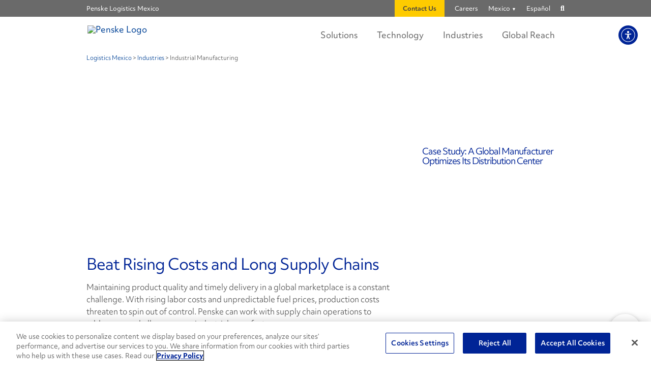

--- FILE ---
content_type: text/html; charset=utf-8
request_url: https://www.penskelogistics.com/mexico/en/industries/industrial-manufacturing
body_size: 48216
content:
<!DOCTYPE html><!-- Powered by RebelMouse. https://www.rebelmouse.com --><html lang="en"><head prefix="og: https://ogp.me/ns# article: https://ogp.me/ns/article#"><script type="application/ld+json">[{"@context":"http://schema.org","@type":"Organization","address":{"@type":"PostalAddress","addressCountry":"M&#233;xico","addressLocality":"Col Santa Fe, M&#233;xico D.F.","postalCode":"CP 01210","streetAddress":"Calle Antonio Dovali Jaime #70 Tower A 9th Floor"},"alternateName":"","contactPoint":[{"@type":"ContactPoint","contactType":"sales","telephone":"01 8000 736753"}],"legalName":"Penske Logistics Mexico","logo":{"@type":"ImageObject","url":"https://penskelogistics-proxy2.rebelmouse.dev/media-library/eyJhbGciOiJIUzI1NiIsInR5cCI6IkpXVCJ9.eyJpbWFnZSI6Imh0dHBzOi8vYXNzZXRzLnJibC5tcy8yNjQyMTMxOS9vcmlnaW4ucG5nIiwiZXhwaXJlc19hdCI6MTc3NjI3MTU2OH0.GnrDh54Rg1AvJAKi79ArPASb6uKHYx6IKeey2RwjMUk/image.png?width=210"},"name":"Penske Logistics Mexico","sameAs":["https://www.pinterest.com/penskemoving/penske-careers-truck-rental-truck-leasing-used-tru/","https://www.instagram.com/pensketruck/","https://www.facebook.com/penske","https://www.linkedin.com/company/penske-logistics","https://twitter.com/PenskeLogistics","https://www.youtube.com/user/penskelogistics"],"url":"https://penskelogistics.com/mexico"},{"@context":"https://schema.org","@type":"WebSite","potentialAction":{"@type":"SearchAction","query-input":"required name=search_term_string","target":"https://www.penskelogistics.com/search?q={search_term_string}"},"url":"https://www.penskelogistics.com/mexico"},{"@context":"https://schema.org","@type":"WebPage","mainEntityOfPage":{"@id":"https://penskelogistics.com/mexico/en/industries/industrial-manufacturing","@type":"ItemPage","articleSection":"Industries","dateModified":"2021-12-08T12:28:19Z","datePublished":"2021-11-01T14:05:00Z","description":"Learn how Penske can help with your industrial manufacturing supply chain operations to address your unique challenges and processes as an industrial manufacturer.","headline":"Industrial Manufacturing","image":{"@type":"ImageObject","height":600,"url":"https://assets.rbl.ms/27861688/origin.jpg","width":1200},"keywords":[],"publisher":{"@type":"Organization","logo":{"@type":"ImageObject","url":"https://penskelogistics-proxy2.rebelmouse.dev/media-library/eyJhbGciOiJIUzI1NiIsInR5cCI6IkpXVCJ9.eyJpbWFnZSI6Imh0dHBzOi8vYXNzZXRzLnJibC5tcy8yNjQyMTMxOS9vcmlnaW4ucG5nIiwiZXhwaXJlc19hdCI6MTc3NjI3MTU2OH0.GnrDh54Rg1AvJAKi79ArPASb6uKHYx6IKeey2RwjMUk/image.png?width=210"},"name":"Penske Logistics"},"thumbnailUrl":"https://penskelogistics-proxy2.rebelmouse.dev/media-library/eyJhbGciOiJIUzI1NiIsInR5cCI6IkpXVCJ9.eyJpbWFnZSI6Imh0dHBzOi8vYXNzZXRzLnJibC5tcy8yNzg2MTY4OC9vcmlnaW4uanBnIiwiZXhwaXJlc19hdCI6MTgwODIwOTAxMn0.DmpzeyNLJ1vQH0tjMIYt0kqP8TReED2E1zEgKxmTWmU/image.jpg?width=210","url":"https://penskelogistics.com/mexico/en/industries/industrial-manufacturing"}}]</script><meta charset="utf-8"/><script>
    // Define dataLayer and the gtag function for GDPR LGPD.
    window.dataLayer = window.dataLayer || [];
    function gtag(){dataLayer.push(arguments);}

    // Set default consent.
    gtag('consent', 'default', {
         'ad_storage': 'denied',
         'analytics_storage': 'denied',
         'functionality_storage': 'denied',
         'personalization_storage': 'denied',
         'security_storage': 'granted',
         'ad_user_data': 'denied',
         'ad_personalization': 'denied',
         'wait_for_update': 500
    });
</script><!-- OneTrust Cookies Consent Notice start for penskelogistics.com/mexico --><script src="https://cdn.cookielaw.org/scripttemplates/otSDKStub.js" data-document-language="true" type="text/javascript" charset="UTF-8" data-domain-script="cd8a42ec-f50f-4050-833d-7bd1fc2a71ee"></script><script type="text/javascript">
function OptanonWrapper() { }
</script><!-- OneTrust Cookies Consent Notice end for penskelogistics.com/mexico --><link rel="canonical" href="https://www.penskelogistics.com/industries/industrial-manufacturing/"/><meta property="fb:app_id" content="200167090048537"/><meta name="twitter:site" content="@"/><meta name="twitter:site:id" content=""/><meta property="og:type" content="article"/><meta property="article:section" content="Industries"/><meta property="og:url" content="https://www.penskelogistics.com/mexico/en/industries/industrial-manufacturing"/><meta property="og:site_name" content="Penske Logistics"/><meta property="og:image" content="https://www.penskelogistics.com/media-library/eyJhbGciOiJIUzI1NiIsInR5cCI6IkpXVCJ9.eyJpbWFnZSI6Imh0dHBzOi8vYXNzZXRzLnJibC5tcy8yNzg2MTY4OC9vcmlnaW4uanBnIiwiZXhwaXJlc19hdCI6MTgwODIwOTAxMn0.DmpzeyNLJ1vQH0tjMIYt0kqP8TReED2E1zEgKxmTWmU/image.jpg?width=1200&height=600&coordinates=0%2C5%2C0%2C5"/><meta property="og:image:width" content="1200"/><meta property="og:image:height" content="600"/><meta property="og:title" content="Industrial Manufacturing"/><meta property="og:description" content="Beat Rising Costs and Long Supply ChainsMaintaining product quality and timely delivery in a global marketplace is a constant challenge. With rising labor costs and unpredictable fuel prices, production costs threaten to spin out of control. Penske can work with s..."/><meta name="description" content="Learn how Penske can help with your industrial manufacturing supply chain operations to address your unique challenges and processes as an industrial manufacturer."/><meta name="referrer" content="always"/><meta name="twitter:card" content="summary_large_image"/><meta name="twitter:image" content="https://www.penskelogistics.com/media-library/eyJhbGciOiJIUzI1NiIsInR5cCI6IkpXVCJ9.eyJpbWFnZSI6Imh0dHBzOi8vYXNzZXRzLnJibC5tcy8yNzg2MTY4OC9vcmlnaW4uanBnIiwiZXhwaXJlc19hdCI6MTgwODIwOTAxMn0.DmpzeyNLJ1vQH0tjMIYt0kqP8TReED2E1zEgKxmTWmU/image.jpg?width=1200&height=600&coordinates=0%2C5%2C0%2C5"/><link rel="preconnect" href="https://assets.rebelmouse.io/" crossorigin="anonymous"/><link rel="preconnect" href="https://user-stats.rbl.ms/" crossorigin="anonymous"/><link rel="preconnect" href="https://pages-stats.rbl.ms/" crossorigin="anonymous"/><!--link rel="preload" href="https://static.rbl.ms/static/fonts/fontawesome/fontawesome-mini.woff" as="font" type="font/woff2" crossorigin--><script class="rm-i-script">window.REBELMOUSE_BOOTSTRAP_DATA = {"isUserLoggedIn": false, "site": {"id": 24304664, "isCommunitySite": false}, "runner": {"id": 24304664}, "post": {"id": 2655472709, "sections": [554872235, 554751365, 554955133], "shareUrl": "https%3A%2F%2Fpenskelogistics-proxy2.rebelmouse.dev%2Fmexico%2Fen%2Findustries%2Findustrial-manufacturing", "status": 0, "tags": []}, "path": "/mexico/en/industries/industrial-manufacturing", "pathParams": {"region": "mexico", "language": "en", "sections": "industries/", "slug": "industrial-manufacturing"}, "resourceId": "pp_2655472709", "fbId": "200167090048537", "fbAppVersion": "v2.5", "clientGaId": "", "messageBusUri": "wss://messages.rebelmouse.io", "section": {"id": null}, "tag": {"slug": null, "isSection": false}, "fullBootstrapUrl": "/res/bootstrap/data.js?site_id=24304664\u0026resource_id=pp_2655472709\u0026path_params=%7B%22region%22%3A%22mexico%22%2C%22language%22%3A%22en%22%2C%22sections%22%3A%22industries%2F%22%2C%22slug%22%3A%22industrial-manufacturing%22%7D\u0026override_device=mobile\u0026post_id=2655472709", "whitelabel_menu": {}, "useRiver": false, "engine": {"recaptchaSiteKey": null, "lazyLoadShortcodeImages": true, "backButtonGoToPage": true, "changeParticleUrlScroll": true, "countKeepReadingAsPageview": true, "defaultVideoPlayer": "", "theoPlayerLibraryLocation": "", "trackPageViewOnParticleUrlScroll": true, "webVitalsSampleRate": 100, "overrideDevicePixelRatio": null, "image_quality_level": 85, "sendEventsToCurrentDomain": false, "enableLoggedOutUserTracking": false, "useSmartLinks2": false}};
    </script><script class="rm-i-script">window.REBELMOUSE_BASE_ASSETS_URL = "https://penskelogistics-proxy2.rebelmouse.dev/static/dist/social-ux/";
        window.REBELMOUSE_BASE_SSL_DOMAIN = "https://penskelogistics-proxy2.rebelmouse.dev";
        window.REBELMOUSE_TASKS_QUEUE = [];
        window.REBELMOUSE_LOW_TASKS_QUEUE = [];
        window.REBELMOUSE_LOWEST_TASKS_QUEUE = [];
        window.REBELMOUSE_ACTIVE_TASKS_QUEUE = [];
        window.REBELMOUSE_STDLIB = {};
        window.RM_OVERRIDES = {};
        window.RM_AD_LOADER = [];
    </script><script src="https://penskelogistics-proxy2.rebelmouse.dev/static/dist/social-ux/main.6bc7945fceb0d1ce31d3.bundle.mjs" class="rm-i-script" type="module" async="async" data-js-app="true" data-src-host="https://penskelogistics-proxy2.rebelmouse.dev" data-src-file="main.mjs"></script><script src="https://penskelogistics-proxy2.rebelmouse.dev/static/dist/social-ux/main.da8512cbfe75950eb816.bundle.js" class="rm-i-script" nomodule="nomodule" defer="defer" data-js-app="true" data-src-host="https://penskelogistics-proxy2.rebelmouse.dev" data-src-file="main.js"></script><script src="https://penskelogistics-proxy2.rebelmouse.dev/static/dist/social-ux/runtime.5f2854bedb02943ff2a5.bundle.mjs" class="rm-i-script" type="module" async="async" data-js-app="true" data-src-host="https://penskelogistics-proxy2.rebelmouse.dev" data-src-file="runtime.mjs"></script><script src="https://penskelogistics-proxy2.rebelmouse.dev/static/dist/social-ux/runtime.5fe7c9a46d72403f8fd3.bundle.js" class="rm-i-script" nomodule="nomodule" defer="defer" data-js-app="true" data-src-host="https://penskelogistics-proxy2.rebelmouse.dev" data-src-file="runtime.js"></script><!-- we collected enough need to fix it first before turn in back on--><!--script src="//cdn.ravenjs.com/3.16.0/raven.min.js" crossorigin="anonymous"></script--><!--script type="text/javascript">
        Raven.config('https://6b64f5cc8af542cbb920e0238864390a@sentry.io/147999').install();
    </script--><link rel="manifest" href="/manifest.json"/><meta name="theme-color" content="#647187"/><script class="rm-i-script">
        if ('serviceWorker' in navigator) {
          window.addEventListener('load', function() {
            navigator.serviceWorker.register('/sw.js').then(function(registration) {
              console.log('ServiceWorker registration successful with scope: ', registration.scope);
            }, function(err) {
              console.log('ServiceWorker registration failed: ', err);
            });
          });
        } else {
          console.log('ServiceWorker not enabled');
        }
    </script><script class="rm-i-script">
        // fallback error prone google tag setup
        var googletag = googletag || {};
        googletag.cmd = googletag.cmd || [];
    </script><meta http-equiv="X-UA-Compatible" content="IE=edge"/><link rel="alternate" type="application/rss+xml" title="Penske Logistics" href="/feeds/industries.rss"/><meta name="viewport" content="width=device-width,initial-scale=1,minimum-scale=1.0"/><!-- TODO: move the default value from here --><meta name="format-detection" content="telephone=no"/><title>Industrial Manufacturing Solutions - Penske Logistics</title><style class="rm-i-styles">
        article,aside,details,figcaption,figure,footer,header,hgroup,nav,section{display:block;}audio,canvas,video{display:inline-block;}audio:not([controls]){display:none;}[hidden]{display:none;}html{font-size:100%;-webkit-text-size-adjust:100%;-ms-text-size-adjust:100%;}body{margin:0;font-size:1em;line-height:1.4;}body,button,input,select,textarea{font-family:Tahoma,sans-serif;color:#5A5858;}::-moz-selection{background:#145A7C;color:#fff;text-shadow:none;}::selection{background:#145A7C;color:#fff;text-shadow:none;}:focus{outline:5px auto #2684b1;}a:hover,a:active{outline:0;}abbr[title]{border-bottom:1px dotted;}b,strong{font-weight:bold;}blockquote{margin:1em 40px;}dfn{font-style:italic;}hr{display:block;height:1px;border:0;border-top:1px solid #ccc;margin:1em 0;padding:0;}ins{background:#ff9;color:#000;text-decoration:none;}mark{background:#ff0;color:#000;font-style:italic;font-weight:bold;}pre,code,kbd,samp{font-family:monospace,serif;_font-family:'courier new',monospace;font-size:1em;}pre{white-space:pre;white-space:pre-wrap;word-wrap:break-word;}q{quotes:none;}q:before,q:after{content:"";content:none;}small{font-size:85%;}sub,sup{font-size:75%;line-height:0;position:relative;vertical-align:baseline;}sup{top:-0.5em;}sub{bottom:-0.25em;}ul,ol{margin:1em 0;padding:0 0 0 40px;}dd{margin:0 0 0 40px;}nav ul,nav ol{list-style:none;list-style-image:none;margin:0;padding:0;}img{border:0;-ms-interpolation-mode:bicubic;vertical-align:middle;}svg:not(:root){overflow:hidden;}figure{margin:0;}form{margin:0;}fieldset{border:0;margin:0;padding:0;}label{cursor:pointer;}legend{border:0;padding:0;}button,input{line-height:normal;}button,input[type="button"],input[type="reset"],input[type="submit"]{cursor:pointer;-webkit-appearance:button;}input[type="checkbox"],input[type="radio"]{box-sizing:border-box;padding:0;}input[type="search"]{-webkit-appearance:textfield;box-sizing:content-box;}input[type="search"]::-webkit-search-decoration{-webkit-appearance:none;}button::-moz-focus-inner,input::-moz-focus-inner{border:0;padding:0;}textarea{overflow:auto;vertical-align:top;resize:vertical;}input:invalid,textarea:invalid{background-color:#fccfcc;}table{border-collapse:collapse;border-spacing:0;}td{vertical-align:top;}.ir{display:block;border:0;text-indent:-999em;overflow:hidden;background-color:transparent;background-repeat:no-repeat;text-align:left;direction:ltr;}.ir br{display:none;}.hidden{display:none !important;visibility:hidden;}.visuallyhidden{border:0;clip:rect(0 0 0 0);height:1px;margin:-1px;overflow:hidden;padding:0;position:absolute;width:1px;}.visuallyhidden.focusable:active,.visuallyhidden.focusable:focus{clip:auto;height:auto;margin:0;overflow:visible;position:static;width:auto;}.invisible{visibility:hidden;}.clearfix:before,.clearfix:after{content:"";display:table;}.clearfix:after{clear:both;}.clearfix{zoom:1;}.zindex20{z-index:20;}.zindex30{z-index:30;}.zindex40{z-index:40;}.zindex50{z-index:50;}html{font-size:11px;font-family:"Penske Objektiv",Arial,Helvetica,sans-serif;line-height:1.4;color:#555;font-weight:normal;}body,button,input,select,textarea{font-family:"Penske Objektiv",Arial,Helvetica,sans-serif;color:#555;}.col,body{font-size:1.6rem;line-height:1.4;}a{color:#004296;text-decoration:none;}a:hover{color:#4159af;text-decoration:none;}.with-primary-color{color:#004296;}.with-primary-color:hover{color:#4159af;}.js-tab,.js-keep-reading,.js-toggle{cursor:pointer;}.noselect{-webkit-touch-callout:none;-webkit-user-select:none;-khtml-user-select:none;-moz-user-select:none;-ms-user-select:none;user-select:none;}.tabs__tab{display:inline-block;padding:10px;}.tabs__tab-content{display:none;}.tabs__tab-content.active{display:block;}button:focus,input[type="text"],input[type="email"]{outline:0;}audio,canvas,iframe,img,svg,video{vertical-align:middle;max-width:100%;}textarea{resize:vertical;}.main{background-color:rgba(255, 255, 255, 1);position:relative;overflow:hidden;}.valign-wrapper{display:-webkit-flex;display:-ms-flexbox;display:flex;-webkit-align-items:center;-ms-flex-align:center;align-items:center;}.valign-wrapper .valign{display:block;}#notification{position:fixed;}.article-module__controls-placeholder{position:absolute;}.display-block{display:block;}.cover-all{position:absolute;width:100%;height:100%;}.full-width{width:100%;}.fa{font-family:FontAwesome,"fontawesome-mini" !important;}.fa.fa-instagram{font-size:1.15em;}.fa-googleplus:before{content:"\f0d5";}.post-partial,.overflow-visible{overflow:visible !important;}.attribute-data{margin:0 10px 10px 0;padding:5px 10px;background-color:#004296;color:white;border-radius:3px;margin-bottom:10px;display:inline-block;}.attribute-data[value=""]{display:none;}.badge{display:inline-block;overflow:hidden;}.badge-image{border-radius:100%;}.js-expandable.expanded .js-expand,.js-expandable:not(.expanded) .js-contract{display:none;}.js-scroll-trigger{display:block;width:100%;}.sticky-target:not(.legacy){position:fixed;opacity:0;top:0;will-change:transform;transform:translate3d(0px,0px,0px);}.sticky-target.legacy{position:relative;}.sticky-target.legacy.sticky-active{position:fixed;}.color-inherit:hover,.color-inherit{color:inherit;}.js-appear-on-expand{transition:all 350ms;height:0;overflow:hidden;opacity:0;}.content-container{display:none;}.expanded .content-container{display:block;}.expanded .js-appear-on-expand{opacity:1;height:auto;}.logged-out-user .js-appear-on-expand{height:0;opacity:0;}.h1,.h2{margin:0;padding:0;font-size:1em;font-weight:normal;}.lazyload-placeholder{display:none;position:absolute;text-align:center;background:rgba(0,0,0,0.1);top:0;bottom:0;left:0;right:0;}div[runner-lazy-loading] .lazyload-placeholder,iframe[runner-lazy-loading] + .lazyload-placeholder{display:block;}.abs-pos-center{position:absolute;top:0;bottom:0;left:0;right:0;margin:auto;}.relative{position:relative;}.runner-spinner{position:absolute;top:0;bottom:0;left:0;right:0;margin:auto;width:50px;}.runner-spinner:before{content:"";display:block;padding-top:100%;}.rm-non-critical-loaded .runner-spinner-circular{animation:rotate 2s linear infinite;height:100%;transform-origin:center center;width:100%;position:absolute;top:0;bottom:0;left:0;right:0;margin:auto;}.position-relative{position:relative;}.collection-button{display:inline-block;}.rm-non-critical-loaded .runner-spinner-path{stroke-dasharray:1,200;stroke-dashoffset:0;animation:dash 1.5s ease-in-out infinite,color 6s ease-in-out infinite;stroke-linecap:round;}.pagination-container .pagination-wrapper{display:flex;align-items:center;}.pagination-container .pagination-wrapper a{color:rgba(59,141,242,1);margin:0 5px;}@keyframes rotate{100%{transform:rotate(360deg);}}@keyframes dash{0%{stroke-dasharray:1,200;stroke-dashoffset:0;}50%{stroke-dasharray:89,200;stroke-dashoffset:-35px;}100%{stroke-dasharray:89,200;stroke-dashoffset:-124px;}}@keyframes color{100%,0%{stroke:rgba(255,255,255,1);}40%{stroke:rgba(255,255,255,0.6);}66%{stroke:rgba(255,255,255,0.9);}80%,90%{stroke:rgba(255,255,255,0.7);}}.js-section-loader-feature-container > .slick-list > .slick-track > .slick-slide:not(.slick-active){height:0;visibility:hidden;}.rebellt-item-media-container .instagram-media{margin-left:auto !important;margin-right:auto !important;}.js-hidden-panel{position:fixed;top:0;left:0;right:0;transition:all 300ms;z-index:10;}.js-hidden-panel.active{transform:translate3d(0,-100%,0);}.content{margin-left:auto;margin-right:auto;max-width:1100px;width:90%;}.ad-tag{text-align:center;}.ad-tag__inner{display:inline-block;}.content .ad-tag{margin-left:-5%;margin-right:-5%;}@media (min-width:768px){.content .ad-tag{margin-left:auto;margin-right:auto;}}.user-prefs{display:none;}.no-mb:not(:last-child){margin-bottom:0;}.no-mt:not(:first-child){margin-top:0;}.sm-mt-0:not(:empty):before,.sm-mt-1:not(:empty):before,.sm-mt-2:not(:empty):before,.sm-mb-0:not(:empty):after,.sm-mb-1:not(:empty):after,.sm-mb-2:not(:empty):after,.md-mt-0:not(:empty):before,.md-mt-1:not(:empty):before,.md-mt-2:not(:empty):before,.md-mb-0:not(:empty):after,.md-mb-1:not(:empty):after,.md-mb-2:not(:empty):after,.lg-mt-0:not(:empty):before,.lg-mt-1:not(:empty):before,.lg-mt-2:not(:empty):before,.lg-mb-0:not(:empty):after,.lg-mb-1:not(:empty):after,.lg-mb-2:not(:empty):after{content:'';display:block;overflow:hidden;}.sm-mt-0:not(:empty):before{margin-bottom:0;}.sm-mt-0 > *{margin-top:0;}.sm-mt-1:not(:empty):before{margin-bottom:-10px;}.sm-mt-1 > *{margin-top:10px;}.sm-mt-2:not(:empty):before{margin-bottom:-20px;}.sm-mt-2 > *{margin-top:20px;}.sm-mb-0:not(:empty):after{margin-top:0;}.sm-mb-0 > *{margin-bottom:0;}.sm-mb-1:not(:empty):after{margin-top:-10px;}.sm-mb-1 > *{margin-bottom:10px;}.sm-mb-2:not(:empty):after{margin-top:-20px;}.sm-mb-2 > *{margin-bottom:20px;}@media (min-width:768px){.md-mt-0:not(:empty):before{margin-bottom:0;}.md-mt-0 > *{margin-top:0;}.md-mt-1:not(:empty):before{margin-bottom:-10px;}.md-mt-1 > *{margin-top:10px;}.md-mt-2:not(:empty):before{margin-bottom:-20px;}.md-mt-2 > *{margin-top:20px;}.md-mb-0:not(:empty):after{margin-top:0;}.md-mb-0 > *{margin-bottom:0;}.md-mb-1:not(:empty):after{margin-top:-10px;}.md-mb-1 > *{margin-bottom:10px;}.md-mb-2:not(:empty):after{margin-top:-20px;}.md-mb-2 > *{margin-bottom:20px;}}@media (min-width:1024px){.lg-mt-0:not(:empty):before{margin-bottom:0;}.lg-mt-0 > *{margin-top:0;}.lg-mt-1:not(:empty):before{margin-bottom:-10px;}.lg-mt-1 > *{margin-top:10px;}.lg-mt-2:not(:empty):before{margin-bottom:-20px;}.lg-mt-2 > *{margin-top:20px;}.lg-mb-0:not(:empty):after{margin-top:0;}.lg-mb-0 > *{margin-bottom:0;}.lg-mb-1:not(:empty):after{margin-top:-10px;}.lg-mb-1 > *{margin-bottom:10px;}.lg-mb-2:not(:empty):after{margin-top:-20px;}.lg-mb-2 > *{margin-bottom:20px;}}.sm-cp-0{padding:0;}.sm-cp-1{padding:10px;}.sm-cp-2{padding:20px;}@media (min-width:768px){.md-cp-0{padding:0;}.md-cp-1{padding:10px;}.md-cp-2{padding:20px;}}@media (min-width:1024px){.lg-cp-0{padding:0;}.lg-cp-1{padding:10px;}.lg-cp-2{padding:20px;}}.mb-2 > *{margin-bottom:20px;}.mb-2 > :last-child{margin-bottom:0;}.v-sep > *{margin-bottom:20px;}@media (min-width:768px){.v-sep > *{margin-bottom:40px;}}.v-sep > *:last-child{margin-bottom:0;}@media only screen and (max-width:767px){.hide-mobile{display:none !important;}}@media only screen and (max-width:1023px){.hide-tablet-and-mobile{display:none !important;}}@media only screen and (min-width:768px){.hide-tablet-and-desktop{display:none !important;}}@media only screen and (min-width:768px) and (max-width:1023px){.hide-tablet{display:none !important;}}@media only screen and (min-width:1024px){.hide-desktop{display:none !important;}}.row.px10{margin-left:-10px;margin-right:-10px;}.row.px10 > .col{padding-left:10px;padding-right:10px;}.row.px20{margin-left:-20px;margin-right:-20px;}.row.px20 > .col{padding-left:20px;padding-right:20px;}.row{margin-left:auto;margin-right:auto;overflow:hidden;}.row:after{content:'';display:table;clear:both;}.row:not(:empty){margin-bottom:-20px;}.col{margin-bottom:20px;}@media (min-width:768px){.col{margin-bottom:40px;}.row:not(:empty){margin-bottom:-40px;}}.row .col{float:left;box-sizing:border-box;}.row .col.pull-right{float:right;}.row .col.s1{width:8.3333333333%;}.row .col.s2{width:16.6666666667%;}.row .col.s3{width:25%;}.row .col.s4{width:33.3333333333%;}.row .col.s5{width:41.6666666667%;}.row .col.s6{width:50%;}.row .col.s7{width:58.3333333333%;}.row .col.s8{width:66.6666666667%;}.row .col.s9{width:75%;}.row .col.s10{width:83.3333333333%;}.row .col.s11{width:91.6666666667%;}.row .col.s12{width:100%;}@media only screen and (min-width:768px){.row .col.m1{width:8.3333333333%;}.row .col.m2{width:16.6666666667%;}.row .col.m3{width:25%;}.row .col.m4{width:33.3333333333%;}.row .col.m5{width:41.6666666667%;}.row .col.m6{width:50%;}.row .col.m7{width:58.3333333333%;}.row .col.m8{width:66.6666666667%;}.row .col.m9{width:75%;}.row .col.m10{width:83.3333333333%;}.row .col.m11{width:91.6666666667%;}.row .col.m12{width:100%;}}@media only screen and (min-width:1024px){.row .col.l1{width:8.3333333333%;}.row .col.l2{width:16.6666666667%;}.row .col.l3{width:25%;}.row .col.l4{width:33.3333333333%;}.row .col.l5{width:41.6666666667%;}.row .col.l6{width:50%;}.row .col.l7{width:58.3333333333%;}.row .col.l8{width:66.6666666667%;}.row .col.l9{width:75%;}.row .col.l10{width:83.3333333333%;}.row .col.l11{width:91.6666666667%;}.row .col.l12{width:100%;}}.widget{position:relative;box-sizing:border-box;}.widget:hover .widget__headline a{color:#4159af;}.widget__headline{font-family:"Penske Objektiv",Arial,Helvetica,sans-serif;color:#555;cursor:pointer;}.widget__headline-text{font-family:inherit;color:inherit;word-break:break-word;}.widget__section-text{display:block;}.image,.widget__image{background-position:center;background-repeat:no-repeat;background-size:cover;display:block;z-index:0;}.widget__play{position:absolute;width:100%;height:100%;text-align:center;}.rm-widget-image-holder{position:relative;}.rm-video-holder{position:absolute;width:100%;height:100%;top:0;left:0;}.rm-zindex-hidden{display:none;z-index:-1;}.rm-widget-image-holder .widget__play{top:0;left:0;}.image.no-image{background-color:#e4e4e4;}.widget__video{position:relative;}.widget__video .rm-scrop-spacer{padding-bottom:56.25%;}.widget__video.rm-video-tiktok{max-width:605px;}.widget__video video,.widget__video iframe{position:absolute;top:0;left:0;height:100%;}.widget__product-vendor{font-size:1.5em;line-height:1.5;margin:25px 0;}.widget__product-buy-link{margin:15px 0;}.widget__product-buy-link-btn{background-color:#000;color:#fff;display:inline-block;font-size:1.6rem;line-height:1em;padding:1.25rem;font-weight:700;}.widget__product-buy-btn:hover{color:#fff;}.widget__product-price{font-size:1.5em;line-height:1.5;margin:25px 0;}.widget__product-compare-at-price{text-decoration:line-through;}.rebellt-item.is--mobile,.rebellt-item.is--tablet{margin-bottom:0.85em;}.rebellt-item.show_columns_on_mobile.col2,.rebellt-item.show_columns_on_mobile.col3{display:inline-block;vertical-align:top;}.rebellt-item.show_columns_on_mobile.col2{width:48%;}.rebellt-item.show_columns_on_mobile.col3{width:32%;}@media only screen and (min-width:768px){.rebellt-item.col2:not(.show_columns_on_mobile),.rebellt-item.col3:not(.show_columns_on_mobile){display:inline-block;vertical-align:top;}.rebellt-item.col2:not(.show_columns_on_mobile){width:48%;}.rebellt-item.col3:not(.show_columns_on_mobile){width:32%;}}.rebellt-item.parallax{background-size:cover;background-attachment:fixed;position:relative;left:calc(-50vw + 50%);width:100vw;min-height:100vh;padding:0 20%;box-sizing:border-box;max-width:inherit;text-align:center;z-index:3;}.rebellt-item.parallax.is--mobile{background-position:center;margin-bottom:0;padding:0 15%;}.rebellt-item.parallax.has-description:before,.rebellt-item.parallax.has-description:after{content:"";display:block;padding-bottom:100%;}.rebellt-item.parallax.has-description.is--mobile:before,.rebellt-item.parallax.has-description.is--mobile:after{padding-bottom:90vh;}.rebellt-item.parallax h3,.rebellt-item.parallax p{color:white;text-shadow:1px 0 #000;}.rebellt-item.parallax.is--mobile p{font-size:18px;font-weight:400;}.rebellt-ecommerce h3{font-size:1.8em;margin-bottom:15px;}.rebellt-ecommerce--vendor{font-size:1.5em;line-height:1.5;margin:25px 0;}.rebellt-ecommerce--price{font-size:1.5em;line-height:1.5;margin:25px 0;}.rebellt-ecommerce--compare-at-price{text-decoration:line-through;}.rebellt-ecommerce--buy{margin:15px 0;}.rebellt-ecommerce--btn{background-color:#000;color:#fff;display:inline-block;font-size:1.6rem;line-height:1em;padding:1.25rem;font-weight:700;}.rebellt-ecommerce--btn:hover{color:#fff;}.rebelbar.skin-simple{height:50px;line-height:50px;color:#555;font-size:1.2rem;border-left:none;border-right:none;background-color:#fff;}.rebelbar.skin-simple .rebelbar__inner{position:relative;height:100%;margin:0 auto;padding:0 20px;max-width:1300px;}.rebelbar.skin-simple .logo{float:left;}.rebelbar.skin-simple .logo__image{max-height:50px;max-width:190px;}.rebelbar--fake.skin-simple{position:relative;border-color:#fff;}.rebelbar--fixed.skin-simple{position:absolute;width:100%;z-index:3;}.with-fixed-header .rebelbar--fixed.skin-simple{position:fixed;top:0;}.rebelbar.skin-simple .rebelbar__menu-toggle{position:relative;cursor:pointer;float:left;text-align:center;font-size:0;width:50px;margin-left:-15px;height:100%;color:#555;}.rebelbar.skin-simple i{vertical-align:middle;display:inline-block;font-size:20px;}.rebelbar.skin-simple .rebelbar__menu-toggle:hover{color:#4159af;}.rebelbar.skin-simple .rebelbar__section-links{display:none;padding:0 100px 0 40px;overflow:hidden;height:100%;}.rebelbar.skin-simple .rebelbar__section-list{margin:0 -15px;height:100%;}.rebelbar.skin-simple .rebelbar__section-links li{display:inline-block;padding:0 15px;text-align:left;}.rebelbar.skin-simple .rebelbar__section-link{color:#555;display:block;font-size:1.8rem;font-weight:400;text-decoration:none;}.rebelbar.skin-simple .rebelbar__section-link:hover{color:#4159af;}.rebelbar.skin-simple .rebelbar__sharebar.sharebar{display:none;}.rebelbar.skin-simple .rebelbar__section-list.js--active .rebelbar__more-sections-button{visibility:visible;}.rebelbar.skin-simple .rebelbar__more-sections-button{cursor:pointer;visibility:hidden;}.rebelbar.skin-simple #rebelbar__more-sections{visibility:hidden;position:fixed;line-height:70px;left:0;width:100%;background-color:#1f1f1f;}.rebelbar.skin-simple #rebelbar__more-sections a{color:white;}.rebelbar.skin-simple #rebelbar__more-sections.opened{visibility:visible;}@media only screen and (min-width:768px){.rebelbar.skin-simple .rebelbar__menu-toggle{margin-right:15px;}.rebelbar.skin-simple{height:100px;line-height:100px;font-weight:700;}.rebelbar.skin-simple .logo__image{max-width:350px;max-height:100px;}.rebelbar.skin-simple .rebelbar__inner{padding:0 40px;}.rebelbar.skin-simple .rebelbar__sharebar.sharebar{float:left;margin-top:20px;margin-bottom:20px;padding-left:40px;}}@media (min-width:960px){.rebelbar.skin-simple .rebelbar__section-links{display:block;}.with-floating-shares .rebelbar.skin-simple .search-form{display:none;}.with-floating-shares .rebelbar.skin-simple .rebelbar__sharebar.sharebar{display:block;}.with-floating-shares .rebelbar.skin-simple .rebelbar__section-links{display:none;}}.menu-global{display:none;width:100%;position:fixed;z-index:3;color:white;background-color:#1a1a1a;height:100%;font-size:1.8rem;overflow-y:auto;overflow-x:hidden;line-height:1.6em;}@media (min-width:768px){.menu-global{display:block;max-width:320px;top:0;-webkit-transform:translate(-320px,0);transform:translate(-320px,0);transform:translate3d(-320px,0,0);}.menu-global,.all-content-wrapper{transition:transform .2s cubic-bezier(.2,.3,.25,.9);}}.menu-overlay{position:fixed;top:-100%;left:0;height:0;width:100%;cursor:pointer;visibility:hidden;opacity:0;transition:opacity 200ms;}.menu-opened .menu-overlay{visibility:visible;height:100%;z-index:1;opacity:1;top:0;}@media only screen and (min-width:768px){.menu-opened .menu-overlay{z-index:10;background:rgba(255,255,255,.6);}}@media (min-width:960px){.logged-out-user .rebelbar.skin-simple .menu-overlay{display:none;}}@media (min-width:600px){.rm-resized-container-5{width:5%;}.rm-resized-container-10{width:10%;}.rm-resized-container-15{width:15%;}.rm-resized-container-20{width:20%;}.rm-resized-container-25{width:25%;}.rm-resized-container-30{width:30%;}.rm-resized-container-35{width:35%;}.rm-resized-container-40{width:40%;}.rm-resized-container-45{width:45%;}.rm-resized-container-50{width:50%;}.rm-resized-container-55{width:55%;}.rm-resized-container-60{width:60%;}.rm-resized-container-65{width:65%;}.rm-resized-container-70{width:70%;}.rm-resized-container-75{width:75%;}.rm-resized-container-80{width:80%;}.rm-resized-container-85{width:85%;}.rm-resized-container-90{width:90%;}.rm-resized-container-95{width:95%;}.rm-resized-container-100{width:100%;}}.rm-embed-container{position:relative;}.rm-embed-container.rm-embed-instagram{max-width:540px;}.rm-embed-container.rm-embed-tiktok{max-width:572px;min-height:721px;}.rm-embed-container.rm-embed-tiktok blockquote,.rm-embed-twitter blockquote{all:revert;}.rm-embed-container.rm-embed-tiktok blockquote{margin-left:0;margin-right:0;position:relative;}.rm-embed-container.rm-embed-tiktok blockquote,.rm-embed-container.rm-embed-tiktok blockquote > iframe,.rm-embed-container.rm-embed-tiktok blockquote > section{width:100%;min-height:721px;display:block;}.rm-embed-container.rm-embed-tiktok blockquote > section{position:absolute;top:0;left:0;right:0;bottom:0;display:flex;align-items:center;justify-content:center;flex-direction:column;text-align:center;}.rm-embed-container.rm-embed-tiktok blockquote > section:before{content:"";display:block;width:100%;height:300px;border-radius:8px;}.rm-embed-container > .rm-embed,.rm-embed-container > .rm-embed-holder{position:absolute;top:0;left:0;}.rm-embed-holder{display:block;height:100%;width:100%;display:flex;align-items:center;}.rm-embed-container > .rm-embed-spacer{display:block;}.rm-embed-twitter{max-width:550px;margin-top:10px;margin-bottom:10px;}.rm-embed-twitter blockquote{position:relative;height:100%;width:100%;flex-direction:column;display:flex;align-items:center;justify-content:center;flex-direction:column;text-align:center;}.rm-embed-twitter:not(.rm-off) .twitter-tweet{margin:0 !important;}.logo__image,.image-element__img,.rm-lazyloadable-image{max-width:100%;height:auto;}.logo__image,.image-element__img{width:auto;}@media (max-width:768px){.rm-embed-spacer.rm-embed-spacer-desktop{display:none;}}@media (min-width:768px){.rm-embed-spacer.rm-embed-spacer-mobile{display:none;}}.sharebar{margin:0 -4px;padding:0;font-size:0;line-height:0;}.sharebar a{color:#fff;}.sharebar a:hover{text-decoration:none;color:#fff;}.sharebar .share,.sharebar .share-plus{display:inline-block;margin:0 4px;font-size:14px;font-weight:400;padding:0 10px;width:20px;min-width:20px;height:40px;line-height:38px;text-align:center;vertical-align:middle;border-radius:2px;}.sharebar .share-plus i,.sharebar .share i{display:inline-block;vertical-align:middle;}.sharebar .hide-button{display:none;}.sharebar.enable-panel .hide-button{display:inline-block;}.sharebar.enable-panel .share-plus{display:none;}.sharebar.with-first-button-caption:not(.enable-panel) .share:first-child{width:68px;}.sharebar.with-first-button-caption:not(.enable-panel) .share:first-child:after{content:'Share';padding-left:5px;vertical-align:middle;}.sharebar--fixed{display:none;position:fixed;bottom:0;z-index:1;text-align:center;width:100%;left:0;margin:20px auto;}.with-floating-shares .sharebar--fixed{display:block;}.sharebar.fly_shared:not(.enable-panel) .share:nth-child(5){display:none;}.share-media-panel .share-media-panel-pinit{position:absolute;right:0;bottom:0;background-color:transparent;}.share-media-panel-pinit_share{background-image:url('/static/img/whitelabel/runner/spritesheets/pin-it-sprite.png');background-color:#BD081C;background-position:-1px -17px;border-radius:4px;float:right;height:34px;margin:7px;width:60px;background-size:194px auto;}.share-media-panel-pinit_share:hover{opacity:.9;}@media (min-width:768px){.sharebar .share-plus .fa,.sharebar .share .fa{font-size:22px;}.sharebar .share,.sharebar .share-plus{padding:0 15px;width:30px;min-width:30px;height:60px;line-height:60px;margin:0 4px;font-size:16px;}.sharebar.with-first-button-caption:not(.enable-panel) .share:first-child{width:180px;}.sharebar.with-first-button-caption:not(.enable-panel) .share:first-child:after{content:'Share this story';padding-left:10px;vertical-align:middle;text-transform:uppercase;}.share-media-panel-pinit_share{background-position:-60px -23px;height:45px;margin:10px;width:80px;}}.action-btn{display:block;font-size:1.6rem;color:#004296;cursor:pointer;border:2px solid #004296;border-color:#004296;border-radius:2px;line-height:1em;padding:1.6rem;font-weight:700;text-align:center;}.action-btn:hover{color:#4159af;border:2px solid #4159af;border-color:#4159af;}.section-headline__text{font-size:3rem;font-weight:700;line-height:1;}.section-headline__text{color:#555;}@media (min-width:768px){.section-headline__text{font-size:3.6rem;}.content__main .section-headline__text{margin-top:-.3rem;margin-bottom:2rem;}}.module-headline__text{font-size:3rem;font-weight:700;color:#909090;}@media (min-width:768px){.module-headline__text{font-size:3.6rem;}}.search-form{position:absolute;top:0;right:20px;z-index:1;}.search-form__text-input{display:none;height:42px;font-size:1.3rem;background-color:#f4f4f4;border:none;color:#8f8f8f;text-indent:10px;padding:0;width:220px;position:absolute;right:-10px;top:0;bottom:0;margin:auto;}.search-form .search-form__submit{display:none;position:relative;border:none;bottom:2px;background-color:transparent;}.search-form__text-input:focus,.search-form__submit:focus{border:0 none;-webkit-box-shadow:none;-moz-box-shadow:none;box-shadow:none;outline:0 none;}.show-search .search-form__close{position:absolute;display:block;top:0;bottom:0;margin:auto;height:1rem;right:-28px;}.search-form__open{vertical-align:middle;bottom:2px;display:inline-block;position:relative;color:#555;font-size:1.9rem;}.show-search .search-form__text-input{display:block;}.show-search .search-form__submit{display:inline-block;vertical-align:middle;padding:0;color:#555;font-size:1.9rem;}.search-form__close,.show-search .search-form__open{display:none;}.quick-search{display:block;border-bottom:1px solid #d2d2d2;padding:24px 0 28px;margin-bottom:20px;position:relative;}.quick-search__submit{background-color:transparent;border:0;padding:0;margin:0;position:absolute;zoom:.75;color:#000;}.quick-search__input{background-color:transparent;border:0;padding:0;font-size:1.5rem;font-weight:700;line-height:3em;padding-left:40px;width:100%;box-sizing:border-box;}@media (min-width:768px){.search-form{right:40px;}.quick-search{margin-bottom:40px;padding:0 0 20px;}.quick-search__submit{zoom:1;}.quick-search__input{line-height:2.2em;padding-left:60px;}}.search-widget{position:relative;}.search-widget__input,.search-widget__submit{border:none;padding:0;margin:0;color:#555;background:transparent;font-size:inherit;line-height:inherit;}.social-links__link{display:inline-block;padding:12px;line-height:0;width:25px;height:25px;border-radius:50%;margin:0 6px;font-size:1.5em;text-align:center;position:relative;vertical-align:middle;color:white;}.social-links__link:hover{color:white;}.social-links__link > span{position:absolute;top:0;left:0;right:0;bottom:0;margin:auto;height:1em;}.article__body{font-family:"Penske Objektiv",Arial,Helvetica,sans-serif;}.body-description .horizontal-rule{border-top:2px solid #eee;}.article-content blockquote{border-left:5px solid #004296;border-left-color:#004296;color:#656565;padding:0 0 0 25px;margin:1em 0 1em 25px;}.article__splash-custom{position:relative;}.body hr{display:none;}.article-content .media-caption{color:#9a9a9a;font-size:1.4rem;line-height:2;}.giphy-image{margin-bottom:0;}.article-body a{word-wrap:break-word;}.article-content .giphy-image__credits-wrapper{margin:0;}.article-content .giphy-image__credits{color:#000;font-size:1rem;}.article-content .image-media,.article-content .giphy-image .media-photo-credit{display:block;}.tags{color:#004296;margin:0 -5px;}.tags__item{margin:5px;display:inline-block;}.tags .tags__item{line-height:1;}.slideshow .carousel-control{overflow:hidden;}.shortcode-media .media-caption,.shortcode-media .media-photo-credit{display:block;}@media (min-width:768px){.tags{margin:0 -10px;}.tags__item{margin:10px;}.article-content__comments-wrapper{border-bottom:1px solid #d2d2d2;margin-bottom:20px;padding-bottom:40px;}}.subscription-widget{background:#004296;padding:30px;}.subscription-widget .module-headline__text{text-align:center;font-size:2rem;font-weight:400;color:#fff;}.subscription-widget .social-links{margin-left:-10px;margin-right:-10px;text-align:center;font-size:0;}.subscription-widget .social-links__link{display:inline-block;vertical-align:middle;width:39px;height:39px;color:#fff;box-sizing:border-box;border-radius:50%;font-size:20px;margin:0 5px;line-height:35px;background:transparent;border:2px solid #fff;border-color:#fff;}.subscription-widget .social-links__link:hover{color:#4159af;border-color:#4159af;background:transparent;}.subscription-widget .social-links__link .fa-instagram{margin:5px 0 0 1px;}.subscription-widget__site-links{margin:30px -5px;text-align:center;font-size:.8em;}.subscription-widget__site-link{padding:0 5px;color:inherit;}.newsletter-element__form{text-align:center;position:relative;max-width:500px;margin-left:auto;margin-right:auto;}.newsletter-element__submit,.newsletter-element__input{border:0;padding:10px;font-size:1.6rem;font-weight:500;height:40px;line-height:20px;margin:0;}.newsletter-element__submit{background:#909090;color:#fff;position:absolute;top:0;right:0;}.newsletter-element__submit:hover{opacity:.9;}.newsletter-element__input{background:#f4f4f4;width:100%;color:#8f8f8f;padding-right:96px;box-sizing:border-box;}.gdpr-cookie-wrapper{position:relative;left:0;right:0;padding:.5em;box-sizing:border-box;}.gdpr-cookie-controls{text-align:right;}.runner-authors-list{margin-top:0;margin-bottom:0;padding-left:0;list-style-type:none;}.runner-authors-author-wrapper{display:flex;flex-direction:row;flex-wrap:nowrap;justify-content:flex-start;align-items:stretch;align-content:stretch;}.runner-authors-avatar-thumb{display:inline-block;border-radius:100%;width:55px;height:55px;background-repeat:no-repeat;background-position:center;background-size:cover;overflow:hidden;}.runner-authors-avatar-thumb img{width:100%;height:100%;display:block;object-fit:cover;border-radius:100%;}.runner-authors-avatar-fallback{display:flex;align-items:center;justify-content:center;width:100%;height:100%;font-size:12px;line-height:1.1;text-align:center;padding:4px;background:#e0e0e0;color:#555;font-weight:600;text-transform:uppercase;border-radius:100%;overflow:hidden;}.runner-authors-author-info{width:calc(100% - 55px);}.runner-author-name-container{padding:0 6px;}.rm-breadcrumb__list{margin:0;padding:0;}.rm-breadcrumb__item{list-style-type:none;display:inline;}.rm-breadcrumb__item:last-child .rm-breadcrumb__separator{display:none;}.rm-breadcrumb__item:last-child .rm-breadcrumb__link,.rm-breadcrumb__link.disabled{pointer-events:none;color:inherit;}.social-tab-i .share-fb:after,.social-tab-i .share-tw:after{content:none;}.share-buttons .social-tab-i a{margin-right:0;}.share-buttons .social-tab-i li{line-height:1px;float:left;}.share-buttons .social-tab-i ul{margin:0;padding:0;list-style:none;}.share-tab-img{max-width:100%;padding:0;margin:0;position:relative;overflow:hidden;display:inline-block;}.share-buttons .social-tab-i{position:absolute;bottom:0;right:0;margin:0;padding:0;z-index:1;list-style-type:none;}.close-share-mobile,.show-share-mobile{background-color:rgba(0,0,0,.75);}.share-buttons .social-tab-i.show-mobile-share-bar .close-share-mobile,.share-buttons .social-tab-i .show-share-mobile,.share-buttons .social-tab-i .share{width:30px;height:30px;line-height:27px;padding:0;text-align:center;display:inline-block;vertical-align:middle;}.share-buttons .social-tab-i.show-mobile-share-bar .show-share-mobile,.share-buttons .social-tab-i .close-share-mobile{display:none;}.share-buttons .social-tab-i .icons-share{vertical-align:middle;display:inline-block;font:normal normal normal 14px/1 FontAwesome;color:white;}.social-tab-i .icons-share.fb:before{content:'\f09a';}.social-tab-i .icons-share.tw:before{content:'\f099';}.social-tab-i .icons-share.pt:before{content:'\f231';}.social-tab-i .icons-share.tl:before{content:'\f173';}.social-tab-i .icons-share.em:before{content:'\f0e0';}.social-tab-i .icons-share.sprite-shares-close:before{content:'\f00d';}.social-tab-i .icons-share.sprite-shares-share:before{content:'\f1e0';}@media only screen and (max-width:768px){.share-tab-img .social-tab-i{display:block;}.share-buttons .social-tab-i .share{display:none;}.share-buttons .social-tab-i.show-mobile-share-bar .share{display:block;}.social-tab-i li{float:left;}}@media only screen and (min-width:769px){.social-tab-i .close-share-mobile,.social-tab-i .show-share-mobile{display:none !important;}.share-tab-img .social-tab-i{display:none;}.share-tab-img:hover .social-tab-i{display:block;}.share-buttons .social-tab-i .share{width:51px;height:51px;line-height:47px;}.share-buttons .social-tab-i{margin:5px 0 0 5px;top:0;left:0;bottom:auto;right:auto;display:none;}.share-buttons .social-tab-i .share{display:block;}}.accesibility-hidden{border:0;clip:rect(1px 1px 1px 1px);clip:rect(1px,1px,1px,1px);height:1px;margin:-1px;overflow:hidden;padding:0;position:absolute;width:1px;background:#000;color:#fff;}body:not(.rm-non-critical-loaded) .follow-button{display:none;}.posts-custom .posts-wrapper:after{content:"";display:block;margin-bottom:-20px;}.posts-custom .widget{margin-bottom:20px;width:100%;}.posts-custom .widget__headline,.posts-custom .social-date{display:block;}.posts-custom .social-date{color:#a4a2a0;font-size:1.4rem;}.posts-custom[data-attr-layout_headline] .widget{vertical-align:top;}.posts-custom[data-attr-layout_headline="top"] .widget{vertical-align:bottom;}.posts-custom .posts-wrapper{margin-left:0;margin-right:0;font-size:0;line-height:0;}.posts-custom .widget{display:inline-block;}.posts-custom article{margin:0;box-sizing:border-box;font-size:1.6rem;line-height:1.4;}.posts-custom[data-attr-layout_columns="2"] article,.posts-custom[data-attr-layout_columns="3"] article,.posts-custom[data-attr-layout_columns="4"] article{margin:0 10px;}.posts-custom[data-attr-layout_columns="2"] .posts-wrapper,.posts-custom[data-attr-layout_columns="3"] .posts-wrapper,.posts-custom[data-attr-layout_columns="4"] .posts-wrapper{margin-left:-10px;margin-right:-10px;}@media (min-width:768px){.posts-custom[data-attr-layout_columns="2"] .widget{width:50%;}.posts-custom[data-attr-layout_columns="3"] .widget{width:33.3333%;}.posts-custom[data-attr-layout_columns="4"] .widget{width:25%;}}.posts-custom .widget__headline{font-size:1em;font-weight:700;word-wrap:break-word;}.posts-custom .widget__section{display:block;}.posts-custom .widget__head{position:relative;}.posts-custom .widget__head .widget__body{position:absolute;padding:5%;bottom:0;left:0;box-sizing:border-box;width:100%;background:rgba(0,0,0,0.4);background:linear-gradient(transparent 5%,rgba(0,0,0,0.5));}.posts-custom .widget__head .social-author__name,.posts-custom .widget__head .main-author__name,.posts-custom .widget__head .social-author__social-name,.posts-custom .widget__head .main-author__social-name,.posts-custom .widget__head .widget__headline,.posts-custom .widget__head .widget__subheadline{color:white;}.posts-custom .widget__subheadline *{display:inline;}.posts-custom .main-author__avatar,.posts-custom .social-author__avatar{float:left;border-radius:50%;margin-right:8px;height:30px;width:30px;min-width:30px;overflow:hidden;position:relative;}.posts-custom .main-author__name,.posts-custom .social-author__name{color:#1f1f1f;font-size:1.4rem;font-weight:700;line-height:1.4;display:inline;overflow:hidden;text-overflow:ellipsis;white-space:nowrap;position:relative;}.posts-custom .main-author__social-name,.posts-custom .social-author__social-name{color:#757575;display:block;font-size:1.2rem;line-height:0.8em;}.posts-custom .main-author__name:hover,.posts-custom .social-author__name:hover,.posts-custom .main-author__social-name:hover,.posts-custom .social-author__social-name:hover{color:#4159af;}.posts-custom[data-attr-layout_carousel] .posts-wrapper:after{margin-bottom:0 !important;}.posts-custom[data-attr-layout_carousel] .widget{margin-bottom:0 !important;}.posts-custom[data-attr-layout_carousel][data-attr-layout_columns="1"] .posts-wrapper:not(.slick-initialized) .widget:not(:first-child),.posts-custom[data-attr-layout_carousel]:not([data-attr-layout_columns="1"]) .posts-wrapper:not(.slick-initialized){display:none !important;}.posts-custom .slick-arrow{position:absolute;top:0;bottom:0;width:7%;max-width:60px;min-width:45px;min-height:60px;height:15%;color:white;border:0;margin:auto 10px;background:#004296;z-index:1;cursor:pointer;font-size:1.6rem;line-height:1;opacity:0.9;}.posts-custom .slick-prev{left:0;}.posts-custom .slick-next{right:0;}.posts-custom .slick-arrow:before{position:absolute;left:0;right:0;width:13px;bottom:0;top:0;margin:auto;height:16px;}.posts-custom .slick-arrow:hover{background:#4159af;opacity:1;}.posts-custom .slick-dots{display:block;padding:10px;box-sizing:border-box;text-align:center;margin:0 -5px;}.posts-custom .slick-dots li{display:inline-block;margin:0 5px;}.posts-custom .slick-dots button{font-size:0;width:10px;height:10px;display:inline-block;line-height:0;border:0;background:#004296;border-radius:7px;padding:0;margin:0;vertical-align:middle;outline:none;}.posts-custom .slick-dots .slick-active button,.posts-custom .slick-dots button:hover{background:#4159af;}.posts-custom hr{display:none;}.posts-custom{font-family:"Penske Objektiv",Arial,Helvetica,sans-serif;}.posts-custom blockquote{border-left:5px solid #004296;border-left-color:#004296;color:#656565;padding:0 0 0 25px;margin:1em 0 1em 25px;}.posts-custom .media-caption{color:#9a9a9a;font-size:1.4rem;line-height:2;}.posts-custom a{word-wrap:break-word;}.posts-custom .giphy-image__credits-wrapper{margin:0;}.posts-custom .giphy-image__credits{color:#000;font-size:1rem;}.posts-custom .body .image-media,.posts-custom .body .giphy-image .media-photo-credit{display:block;}.posts-custom .widget__shares.enable-panel .share-plus,.posts-custom .widget__shares:not(.enable-panel) .hide-button{display:none;}.posts-custom .widget__shares{margin-left:-10px;margin-right:-10px;font-size:0;}.posts-custom .widget__shares .share{display:inline-block;padding:5px;line-height:0;width:25px;height:25px;border-radius:50%;margin:0 10px;font-size:1.5rem;text-align:center;position:relative;vertical-align:middle;color:white;}.posts-custom .widget__shares .share:hover{color:white;}.posts-custom .widget__shares i{position:absolute;top:0;left:0;right:0;bottom:0;margin:auto;height:1em;}.infinite-scroll-wrapper:not(.rm-loading){width:1px;height:1px;}.infinite-scroll-wrapper.rm-loading{width:1px;}.rm-loadmore-placeholder.rm-loading{display:block;width:100%;}.widget__shares button.share,.social-tab-buttons button.share{box-sizing:content-box;}.social-tab-buttons button.share{border:none;}.post-splash-custom,.post-splash-custom .widget__head{position:relative;}.post-splash-custom .widget__head .widget__body{position:absolute;padding:5%;bottom:0;left:0;box-sizing:border-box;width:100%;background:rgba(0,0,0,0.4);background:-webkit-linear-gradient( transparent 5%,rgba(0,0,0,0.5) );background:-o-linear-gradient(transparent 5%,rgba(0,0,0,0.5));background:-moz-linear-gradient( transparent 5%,rgba(0,0,0,0.5) );background:linear-gradient(transparent 5%,rgba(0,0,0,0.5));}.post-splash-custom .headline{font-size:2rem;font-weight:700;position:relative;}.post-splash-custom .post-controls{position:absolute;top:0;left:0;z-index:2;}.post-splash-custom hr{display:none;}.post-splash-custom .widget__section{display:block;}.post-splash-custom .post-date{display:block;}.post-splash-custom .photo-credit p,.post-splash-custom .photo-credit a{font-size:1.1rem;margin:0;}.post-splash-custom .widget__subheadline *{display:inline;}.post-splash-custom .widget__image .headline,.post-splash-custom .widget__image .photo-credit,.post-splash-custom .widget__image .photo-credit p,.post-splash-custom .widget__image .photo-credit a,.post-splash-custom .widget__image .post-date{color:#fff;}@media (min-width:768px){.post-splash-custom .headline{font-size:3.6rem;}}.post-splash-custom .widget__shares.enable-panel .share-plus,.post-splash-custom .widget__shares:not(.enable-panel) .hide-button{display:none;}.post-splash-custom .widget__shares{margin-left:-10px;margin-right:-10px;font-size:0;}.post-splash-custom .widget__shares .share{display:inline-block;padding:5px;line-height:0;width:25px;height:25px;border-radius:50%;margin:0 10px;font-size:1.5rem;text-align:center;position:relative;vertical-align:middle;color:white;}.post-splash-custom .widget__shares .share:hover{color:white;}.post-splash-custom .widget__shares i{position:absolute;top:0;left:0;right:0;bottom:0;margin:auto;height:1em;}.post-authors{font-size:1.1em;line-height:1;padding-bottom:20px;margin-bottom:20px;color:#9a9a9a;border-bottom:1px solid #d2d2d2;}.post-authors__name,.post-authors__date{display:inline-block;vertical-align:middle;}.post-authors__name{font-weight:600;}.post-authors__date{margin-left:7px;}.post-authors__fb-like{float:right;overflow:hidden;}.post-authors__fb-like[fb-xfbml-state='rendered']:before{content:'Like us on Facebook';line-height:20px;display:inline-block;vertical-align:middle;margin-right:15px;}.post-authors__list{list-style:none;display:inline-block;vertical-align:middle;margin:0;padding:0;}.post-author{display:inline;}.post-author__avatar{z-index:0;border-radius:100%;object-fit:cover;width:50px;height:50px;}.post-author__avatar,.post-author__name{display:inline-block;vertical-align:middle;}.post-author__bio p{margin:0;}.post-pager{display:table;width:100%;}.post-pager__spacing{display:table-cell;padding:0;width:5px;}.post-pager__btn{display:table-cell;font-size:1.6rem;background:#004296;color:white;cursor:pointer;line-height:1em;padding:1.6rem;font-weight:700;text-align:center;}.post-pager__btn:hover{background:#4159af;color:white;}.post-pager__btn .fa{transition:padding 200ms;}.post-pager__btn:hover .fa{padding:0 5px;}.post-pager__spacing:first-child,.post-pager__spacing:last-child{display:none;}.arrow-link{font-weight:600;font-size:1.5rem;color:#004296;margin:0 -.5rem;text-align:right;position:relative;}.arrow-link__anchor span{vertical-align:middle;margin:0 .5rem;}.list{display:block;margin-left:-1em;margin-right:-1em;padding:0;}.list__item{display:inline-block;padding:1em;}.logo__anchor{display:block;font-size:0;}.logo__image.with-bounds{max-width:190px;max-height:100px;}@media (min-width:768px){.logo__image.with-bounds{max-width:350px;}}.widget__head .rm-lazyloadable-image{width:100%;}.crop-16x9{padding-bottom:56.25%;}.crop-3x2{padding-bottom:66.6666%;}.crop-2x1{padding-bottom:50%;}.crop-1x2{padding-bottom:200%;}.crop-3x1{padding-bottom:33.3333%;}.crop-1x1{padding-bottom:100%;}.rm-crop-16x9 > .widget__img--tag,.rm-crop-16x9 > div:not(.rm-crop-spacer),.rm-crop-3x2 > .widget__img--tag,.rm-crop-3x2 > div:not(.rm-crop-spacer),.rm-crop-2x1 > .widget__img--tag,.rm-crop-2x1 > div:not(.rm-crop-spacer),.rm-crop-1x2 > .widget__img--tag,.rm-crop-1x2 > div:not(.rm-crop-spacer),.rm-crop-3x1 > .widget__img--tag,.rm-crop-3x1 > div:not(.rm-crop-spacer),.rm-crop-1x1 > .widget__img--tag,.rm-crop-1x1 > div:not(.rm-crop-spacer),.rm-crop-custom > .widget__img--tag,.rm-crop-custom > div:not(.rm-crop-spacer){position:absolute;top:0;left:0;bottom:0;right:0;height:100%;width:100%;object-fit:contain;}.rm-crop-16x9 > .rm-crop-spacer,.rm-crop-3x2 > .rm-crop-spacer,.rm-crop-2x1 > .rm-crop-spacer,.rm-crop-1x2 > .rm-crop-spacer,.rm-crop-3x1 > .rm-crop-spacer,.rm-crop-1x1 > .rm-crop-spacer,.rm-crop-custom > .rm-crop-spacer{display:block;}.rm-crop-16x9 > .rm-crop-spacer{padding-bottom:56.25%;}.rm-crop-3x2 > .rm-crop-spacer{padding-bottom:66.6666%;}.rm-crop-2x1 > .rm-crop-spacer{padding-bottom:50%;}.rm-crop-1x2 > .rm-crop-spacer{padding-bottom:200%;}.rm-crop-3x1 > .rm-crop-spacer{padding-bottom:33.3333%;}.rm-crop-1x1 > .rm-crop-spacer{padding-bottom:100%;}.share-plus{background-color:#afafaf;}.share-plus:hover{background-color:#aaaaaa;}.share-facebook,.share-fb{background-color:#1777f2;}.share-facebook:hover,.share-fb:hover{background-color:#318bff;}.share-twitter,.share-tw{background-color:#50abf1;}.share-twitter:hover,.share-tw:hover{background-color:#00a8e5;}.share-apple{background-color:#000000;}.share-apple:hover{background-color:#333333;}.share-linkedin{background-color:#0077b5;}.share-linkedin:hover{background:#006da8;}.share-pinterest{background-color:#ce1e1f;}.share-pinterest:hover{background:#bb2020;}.share-googleplus{background-color:#df4a32;}.share-googleplus:hover{background-color:#c73c26;}.share-reddit{background-color:#ff4300;}.share-email{background-color:#5e7286;}.share-email:hover{background:#48596b;}.share-tumblr{background-color:#2c4762;}.share-tumblr:hover{background-color:#243c53;}.share-sms{background-color:#ff922b;}.share-sms:hover{background-color:#fd7e14;}.share-whatsapp{background-color:#4dc247;}.share-instagram{background-color:#3f729b;}.share-instagram:hover{background-color:#4B88B9;}.share-youtube{background-color:#cd201f;}.share-youtube:hover{background-color:#EA2524;}.share-linkedin{background-color:#0077b5;}.share-linkedin:hover{background-color:#005d8e;}.share-slack{background-color:#36C5F0;}.share-slack:hover{background-color:#0077b5;}.share-openid{background-color:#F7931E;}.share-openid:hover{background-color:#E6881C;}.share-st{background-color:#eb4924;}.share-copy-link{background-color:#159397;}.listicle-slideshow__thumbnails{margin:0 -0.5%;overflow:hidden;white-space:nowrap;min-height:115px;}.listicle-slideshow__thumbnail{width:19%;margin:0.5%;display:inline-block;cursor:pointer;}.listicle-slideshow-pager{display:none;}.rm-non-critical-loaded .listicle-slideshow-pager{display:contents;}.rm-top-sticky-flexible{position:fixed;z-index:4;top:0;left:0;width:100%;transform:translate3d(0px,0px,0px);}.rm-top-sticky-stuck{position:relative;}.rm-top-sticky-stuck .rm-top-sticky-floater{position:fixed;z-index:4;top:0;left:0;width:100%;transform:translate3d(0px,-200px,0px);}.rm-top-sticky-stuck.rm-stuck .rm-top-sticky-floater{transform:translate3d(0px,0px,0px);}.rm-component{display:contents !important;}@font-face{font-family:"Penske Objektiv";font-display:block;src:url("https://fonts.gopenske.com/objektiv/PenskeObjektivVF_W_WghtItal.woff2") format("woff2-variations");font-weight:100 900;font-style:normal}:root{--font-objektiv:"Penske Objektiv",Arial,Helvetica,sans-serif}:focus-visible{outline:5px auto var(--reflex-blue-100)}html{font-size:16px}.col,body{font-size:1rem;font-family:var(--font-objektiv)!important;font-weight:300}a,h1,h2,h3,h4,h5,h6,p,ul,li,b,span,input,button{font-family:var(--font-objektiv)!important}h1,h1.widget__headline,h2,h2.widget__headline,h2.module-headline__text,h2.widget__subheadline-text,.posts-custom h2.widget__headline,.posts-custom .widget__subheadline *,h3,h4,h5,h6{font-weight:400;letter-spacing:-1px;cursor:default;display:block}b,strong{font-weight:600}div#sPost_0_0_14_0_1_2_1 .sidebar__form{border-bottom:0px solid #ffffff!important}#sPost_0_0_14_0_2_2_1 #sElement_Sidebar_Posts_0_0_8_0_0_1{order:3;margin-top:20px}#sPost_0_0_14_0_2_2_1 #sNewsletter_0_0_13_0_0_0{margin-top:20px}.clear-img{clear:left}.mobile-app{width:360px;height:779px;border:1px solid #ccc;margin:15px 0}.mobile-app img{width:360px;height:779px}.img-3rd-tier-float{width:100%;height:auto;border:1px solid #ccc;margin:15px 0}.rebellt-item[data-is-image="True"]{position:relative}ul li ul li{list-style:circle}:focus{outline:0}.container--postpage ul li{font-size:15px}.mb-2 .button-load-more{display:none}.mb-2 .posts-custom + .button-load-more{display:block}.accesibility-hidden,.accesibility-headline,.accesibility-hidden-span{border:0;clip:rect(1px 1px 1px 1px);clip:rect(1px,1px,1px,1px);height:1px;margin:-1px;overflow:hidden;padding:0;position:absolute;width:1px;background:#000;color:#fff}.mb-0{margin-bottom:0}.container{width:96%;margin-left:2%;margin-right:2%;box-sizing:border-box}.content{width:auto}.content>.row{overflow:visible}.main{}.container--postpage,.container--home--page{min-height:calc(100vh - 300px)}.widget--move-ahead{background-image:url(https://assets.rbl.ms/19174025/980x.png);background-size:auto 100%;background-repeat:no-repeat;padding:2%;background-position:right center;margin:0 0 10px 0;background-color:#fecb00}#roadside-assistance{display:none}.fa-chevron-right{margin:0 -3px 0 0;color:inherit;font-size:.813em}h1,h1.section-headline,.module-headline__text{font-size:24px;line-height:26px;margin:15px 0 10px 0;color:#002496;font-weight:700}.rm-breadcrumb{font-size:11px;line-height:1;margin-top:10px;margin-bottom:10px}.rm-breadcrumb__link:hover{text-decoration:underline}@media (max-width:830px){.rm-breadcrumb{display:none}}.hide-text,a.ada-skip-to-content{text-indent:-9999px;margin-left:-9999px}#scrollTop{width:62px;height:62px;box-shadow:0px 2px 8px 0 rgba(3,3,3,0.27);background-color:#ffffff;border-radius:50%;position:fixed;z-index:1;right:20px;bottom:0;line-height:62px;text-align:center;padding:0;border:0}#scrollTop svg{width:25px;display:inline-block}.subhead{font-size:21px;line-height:22px;margin:0 0 10px;color:#666;font-weight:300}h2{font-size:20px;color:#002496;margin:0 0 15px;font-weight:400;line-height:1}h3,h4{font-size:18px;font-weight:400;line-height:1;color:#002496;margin:0 0 10px 0}h4{margin:25px 0 10px 0}.section-headline{text-transform:uppercase}p,.formatted-text.ql-editor ol,.formatted-text.ql-editor ul,.formatted-text.ql-editor p{margin:0 0 10px;font-size:15px;line-height:20px}.formatted-text.ql-editor ol,.formatted-text.ql-editor ul{padding-left:1em}.formatted-text.ql-editor li{font-size:inherit;margin-bottom:8px;line-height:20px}.formatted-text.ql-editor li::before{font-size:0.9em;text-align:center}.btn{background-color:#fecb00;color:#424143;font-weight:700;padding:12px 15px;cursor:pointer;text-decoration:none;font-size:1em;line-height:1;display:inline-block}.btn .fa-chevron-right{margin:0 -3px 0 0;font-size:.813em;color:#fee066}.btn:hover{color:#424143}.body p a.btn{font-weight:600;line-height:26px;padding:12px 15px;text-transform:uppercase;text-align:center;color:#353538;background-color:#fecb00;text-decoration:none;display:inline-block}.m-35 .row.px20>.col{padding-left:7.5px;padding-right:7.5px;margin-bottom:15px}.m-35 .row.px20{margin-left:-7.5px;margin-right:-7.5px;margin-bottom:-15px}.alert-ticker .widget__body{background-color:#ececec;display:flex;align-items:stretch}.alert-ticker .widget__body:before,.alert-ticker .post-tags-primary{margin-top:0}.alert-ticker .post-tags-primary{background-color:#002496;padding:10px 15px}.alert-ticker .post-tags-primary-link{color:#fff;text-transform:uppercase;font-weight:300;display:block;font-size:14px;line-height:1.1}.alert-ticker .widget .widget__headline{padding:10px 15px;margin:0;font-size:14px;line-height:1.1}.alert-ticker .widget__head{position:static}.alert-ticker .widget__head a{position:absolute;left:0;bottom:0;right:0;top:0}@media (min-width:480px){.mobile-app{width:183px;height:396px;margin:0 15px 15px 0;float:left}.mobile-app img{width:183px;height:396px}.mobile-app.right{margin:0 0 15px 15px;float:right}.img-3rd-tier-float{width:33%;height:auto;margin:0 15px 15px 0;float:left}h2{font-size:22px}.posts--boxes .page-article .widget__headline-text:before{padding-top:calc(46.31% + 5px)}}@media (min-width:768px) and (max-width:1023px){.row.px20{margin-left:-7px;margin-right:-7px}.row.px20>.col{padding-left:7px;padding-right:7px;margin-bottom:15px}.global--hero{height:348px;background-size:cover!important}}@media (min-width:780px){.row .col.l3{width:25%}.row .col.left-column{width:calc(100% - 330px);margin-right:10px;margin-bottom:3%}.row .col.right-column,.row .col.sidebar{width:320px;margin-top:15px}.container--postpage{margin-bottom:0}.main.v-sep div[data-component-id="top-bar"]{margin-bottom:10px}}@media (min-width:830px){.mobile-app{width:183px;height:396px;margin:0 15px 15px 0;float:left}.mobile-app.right{margin:0 0 15px 15px;float:right}.img-3rd-tier-float{width:50%;height:auto;margin:0 15px 15px 0;float:left}.row .col.right-column,.row .col.sidebar{margin-top:0}.global--hero{height:222px}}@media (max-width:1023px){.container--mobile-fullwidth{width:100%;margin-left:auto;margin-right:auto}.main-menu-wrapper>.new-hamburger,.menu-global__search-form{display:block!important}}@media (min-width:1024px){.mobile-app{width:183px;height:396px;margin:0 15px 15px 0;float:left}.mobile-app.right{margin:0 0 15px 15px;float:right}.img-3rd-tier-float{width:50%;height:auto;margin:0 15px 15px 0;float:left}.container{max-width:940px;margin-left:auto;margin-right:auto}h1,h1.section-headline,.module-headline__text{font-size:30px;line-height:36px;margin:0 0 10px}h1.section-headline{line-height:1}p,.formatted-text.ql-editor ol,.formatted-text.ql-editor ul,.formatted-text.ql-editor p{margin:0 0 15px;line-height:24px}.subhead{font-size:24px;line-height:26px;margin-bottom:15px}.rm-breadcrumb{margin-top:0;margin-bottom:20px}.rm-breadcrumb + .container>.content>.row{overflow:visible}.m-35 .row.px20>.col{padding-left:17.5px;padding-right:17.5px;margin-bottom:35px}.m-35 .row.px20{margin-left:-17.5px;margin-right:-17.5px;margin-bottom:-35px}.widget--move-ahead{max-width:880px;padding:30px;margin:0 auto 10px}}.navbar-top [aria-label="Penske Logistic"]{color:rgb(255,255,255);font-weight:700;text-decoration:underline}.menu-opened .menu-overlay{background:rgba(0,0,0,0.8);z-index:3}.navbar{position:relative;z-index:3;font-weight:500;margin:0px;height:50px}.navbar-top{background-color:rgb(106,106,106);color:rgb(255,255,255);display:none;font-size:12px;height:32px;line-height:32px;padding-top:1px}.navbar-bottom{font-size:16px;right:0px;color:rgb(102,102,102);top:0px;box-shadow:rgba(0,0,0,0.3) 0px 0px 8px 0px;border-bottom:1px solid rgb(204,204,204);padding:8px 0px;position:fixed;line-height:33px;background-color:rgb(255,255,255);left:0px}.navbar-top .social-links__link{background:none;padding:0;margin:0;height:auto}.navbar-top .social-links__link .fa{position:static}.navbar-top .share-facebook:hover{color:#39579a}.navbar-top .share-twitter:hover{color:#50abf1}.navbar-top .share-linkedin:hover{color:#0077b5}.navbar-top .share-youtube:hover{color:#cd201f}.navbar-top .share-pinterest:hover{color:#ce1e1f}.navbar-top .share-instagram:hover{color:#3f729b}.rebelbar__menu-toggle{color:rgb(0,0,0);position:relative;font-size:30px}.rebelbar__menu-toggle .fa{font-size:inherit}.navbar .logo{right:0px;width:90px;position:absolute;text-align:center;margin:0 auto;left:0px}.navbar .logo .image-element__img{height:32px;width:90px}.navbar .dd-list{display:none;margin-left:auto}.list{margin:0}.list__item{padding:0px;vertical-align:top}.dd-list__item{display:inline-block;vertical-align:top;position:relative}.navbar-top .dd-list__item{margin-right:20px}.navbar-top .dd-list__item>.text-element{color:#fff}.dd-list__dropdown{display:none;position:absolute;top:100%;left:0;padding:20px 20px 14px;border:1px solid #ccc;background:#fff;z-index:1;cursor:pointer;text-decoration:none}.navbar-bottom .dd-list__item:last-child .dd-list__dropdown{left:auto;right:0}.dd-list__item .checkbox-trigger{opacity:0;position:absolute;right:2px;top:0px;zoom:2;z-index:1}.navbar-bottom .checkbox-trigger,.navbar-bottom .checkbox-trigger__icon{display:none}.navbar-top .dd-list__dropdown{top:2px;width:90px;left:-11px;border-top:3px solid #093370;padding:10px}.navbar .dd-list__item--with-dropdown:hover .dd-list__dropdown,.checkbox-trigger:checked ~ .dd-list__dropdown,.show-dropdown + .dd-list__dropdown{display:block}.dd-list__dropdown .list__item{display:block;color:#666;line-height:1;margin-bottom:10px}.dd-list__dropdown .list__item a{color:inherit}.navbar-top .dd-list__dropdown .list__item:first-child{border-bottom:1px solid rgb(204,204,204);color:rgb(0,66,150);font-weight:700;margin-bottom:8px;margin-top:-4px;padding-bottom:8px}.navbar-bottom .text-element{border:solid transparent;border-width:3px 1px 1px;padding:10px 18px;z-index:1}.navbar-top .dd-list__dropdown .list__item:hover,.navbar-top .dd-list__dropdown .text-element:hover{text-decoration:none}.dd-list .dashboard-link{display:inline-block;vertical-align:top;color:#666;line-height:1;margin-bottom:10px;border:solid transparent;border-width:3px 1px 1px;padding:10px 15px}.navbar-bottom .dd-list .dashboard-link{margin-bottom:0}.navbar-bottom .dd-list__item--with-dropdown .text-element{border-bottom-width:0}.navbar-bottom .dd-list__item:hover .text-element{border-color:#002496 #ccc #ccc;z-index:2;position:relative;background:#fff;margin-bottom:-1px}.navbar-bottom .list__item{font-size:14px;margin-right:0}.navbar-bottom a:hover{color:#002496;text-decoration:underline}.dd-list .dashboard-link:hover{border-color:#002496 #ccc #ccc}.search-form__link{color:#fff;font-size:14px}.navbar-bottom .firstSolutions.list,.navbar-bottom .lastSolutions.list{float:left;width:50%}.navbar-bottom .firstSolutions.list.list--three,.navbar-bottom .secondSolutions.list.list--three,.navbar-bottom .lastSolutions.list.list--three{float:left;width:33%;padding:2px;box-sizing:border-box}.dd-list__dropdown-bottom{padding:10px 0 10px 20px;margin:20px -20px -14px;background-color:#f1f2f2;line-height:18px;font-size:15px;clear:both}.new-hamburger .dd-list__dropdown-bottom{display:none!important}.dd-list__dropdown-bottom p{line-height:inherit;font-size:inherit;margin:0}.navbar-bottom .dd-list__dropdown .title{color:#002496;font-size:16px;font-weight:700;margin:0 0 12px 0}.navbar-bottom .dd-list__dropdown .title.second{margin-top:25px}.search-form__wrapper{position:relative}.search-form{display:none;position:absolute;top:0;right:-11px;padding:10px;border:1px solid #ccc;background:#fff;z-index:300;width:250px}.search-form__wrapper:hover .search-form{display:block}.search-form__text-input{background:#fff;width:200px;font-size:100%;padding:2px 8px;border:0;color:#333;border-bottom:1px solid #ccc;height:15px;position:static;display:inline-block}.search-form__submit{font-size:0;display:inline-block;color:#080808}.search-form__submit:before{font-size:14px}.search-form legend{width:100%;color:#555;font-size:1.2em;font-family:var(--font-objektiv)}.search-form .search-form__submit{font-size:0;display:inline-block;color:#080808}.search-form .search-form__submit:before{font-size:14px}.main-menu-wrapper .sections-list{display:none}.main-menu-wrapper>.new-hamburger{display:block}.new-hamburger .list__item,.new-hamburger .dd-list__item .color-inherit,.new-hamburger .dd-list__item .list__item{padding:0 5%;height:38px;line-height:38px;font-weight:600;font-size:14px;word-break:break-all;overflow:hidden}.new-hamburger>a{color:#004296;border-top:1px solid #d5d5d5}.new-hamburger>a:hover{color:#004296}.new-hamburger .dd-list__item>.text-element{color:#fff;border-bottom:1px solid #00182f;background:#1a3a73}.new-hamburger .dd-list__item>.text-element:hover{background:#0b234e}.new-hamburger .dd-list__item>.text-element .color-inherit{font-size:16px}.new-hamburger .dd-list__item{display:block}.new-hamburger .dd-list__item .list__item{color:#fff;border-bottom:1px solid #818181;display:block;margin-bottom:0;padding-left:10%;background:#6a6a6a}.new-hamburger .list__item{background:#efefef;border-bottom:1px solid #d5d5d5;color:#004296;display:block}.new-hamburger .list__item:hover{background:#666}.new-hamburger .dd-list__dropdown{position:static;padding:0;border:0;-webkit-tap-highlight-color:transparent}.checkbox-trigger__icon{font:400 0.8em FontAwesome,sans-serif;position:absolute;right:5px;top:0;padding:10px}.checkbox-trigger__icon:before{content:'\f078'}.checkbox-trigger:checked + .checkbox-trigger__icon:before,.show-dropdown.checkbox-trigger__icon:before{content:'\f077'}#contact-mobile{color:rgb(85,85,85);font-size:14px;padding:0 0 0 5%;line-height:38px}#contact-mobile a{display:inline;color:#004296;font-weight:600}#contact-mobile a[href^=tel]{color:inherit;padding:0}.menu-global .main-menu-wrapper{padding-top:0;background:#fff;min-height:100vh;box-sizing:border-box}.menu-global .new-hamburger{display:block}.new-hamburger .social-links__link{border-radius:0px;font-size:24px;color:#fff;height:28px;padding:0px;width:28px;margin:0 10px 0 0;background-color:rgb(183,183,183);display:inline-block}.new-hamburger .social-links{padding:0 0 5% 5%}.navbar-phone{display:flex;float:right;align-items:center}#main-menu{margin-top:20px}#main-menu .menu-parent-item{color:#555;padding:0 20px}#main-menu .main-menu-item a{font-size:16px;padding-top:0;padding-bottom:0;color:#555}.next-page-wrapper{text-align:center}.global--hero{background-size:cover;width:100%;height:150px;display:flex;align-items:center;margin-bottom:25px!important}.global--hero div{margin-left:30px}.global--hero h1{margin-bottom:0;font-size:46px;line-height:46px;width:50%;color:#fff;text-transform:uppercase}.global--hero h2{margin-top:10px;margin-bottom:10px;font-size:19px;line-height:21px;width:60%;color:#fff;text-transform:uppercase;font-weight:400}@media (min-width:830px){.navbar{height:auto;margin-bottom:0;position:fixed;width:100%;top:0;left:0;right:0;z-index:3}.main{margin-top:108px}.menu-opened .all-content-wrapper .main{margin-top:0}.navbar-bottom{padding:15px 0px;position:static;box-shadow:none;line-height:1;border-bottom:0px}.navbar-top,.navbar .dd-list{display:block}.navbar-phone{display:none}.navbar-bottom .dd-list__dropdown{width:190px}.navbar-bottom .dd-list__dropdown--solutions{width:780px}.navbar-bottom .dd-list__dropdown--insights{width:165px}.navbar-bottom .dd-list__dropdown--about{width:160px}.navbar-bottom .dd-list{}.rebelbar__menu-toggle{display:none;line-height:45px;margin-right:20px}.navbar .logo{width:120px;margin:0;position:static}.navbar .logo .image-element__img{height:43px;width:120px}.dd-list__dropdown [href~="/archives"]:last-child{border-top:1px solid #ccc;padding-top:10px;margin:0 -20px;padding:10px 20px 0}}@media (min-width:1024px){.dd-list__item>.text-element a.active{font-weight:700;color:#004296}}@media (max-width:767px){.menu-opened .menu-global{margin-top:0;width:300px;z-index:4}.menu-opened .main{position:relative;margin-left:300px;width:100%}.menu-opened .navbar-bottom{left:300px;width:100%}.global--hero h1{margin-top:40px!important;margin-bottom:0px!important;width:50%;font-size:25px;line-height:25px}.global--hero h2{margin-top:0px;width:70%;font-size:14px!important}.global--hero.container{width:100%;margin:0px}.global--hero div{margin-left:7px}h1.widget__headline{right:0px!important}.post--clearchain-technology-suite h1.widget__headline{margin:2% 2% 7% 0}.home--address.box.small{display:block}.box--post .widget{border:unset!important;border-bottom:1px solid #d5d5d5!important;margin:0px 0px 10px 0px!important;padding-bottom:10px!Important;width:100%!important}.box--post div.widget:first-child{margin-top:0px!important}.box--post .widget .row>.col{padding:0px}.container--postpage .sidebar{margin-top:0px}.new-hamburger .lang--switch a{font-size:16px}}.body .clearfix{clear:both}.never-stop-moving{font-weight:600;color:#002496}.body .footnote{font-size:12px;line-height:16px;margin:0 0 5px 0}.back-to-top,p.back-to-top{font-size:13px;text-align:right;border-bottom:solid 1px #d5d5d5;margin:10px 0 20px 0}.back-to-top .arrow-up{content:'';width:0;border-left:6px solid transparent;border-right:6px solid transparent;border-bottom:8px solid #002496;float:right;height:7px;margin-left:5px}.body .back-to-top [href="#top"]{text-decoration:none}.formatted-text.ql-editor{padding:0}.sidebar:after{content:'';width:100%;border-top:5px solid #fff;float:left}.sidebar>*{margin-bottom:20px}.nested-posts{display:none}.sidebar__recommended .nested-posts{display:block}.nested-posts .image{height:100px;width:196px;margin:5px 0 10px 0}.sidebar .widget__image{padding-bottom:100px!important;width:196px;margin:5px 0 20px 0}.nested-posts>article,.sidebar__other,.sidebar .widget{margin:0 0 15px 0;padding:0 0 15px 0;border-bottom:1px solid #d5d5d5}.sidebar .widget:last-child{padding-bottom:0;border-bottom:0}.sidebar .mb-2 + .mb-2 .widget{border-top:1px solid #d5d5d5;padding-top:15px}.sidebar .widget__headline{color:#002496;font-size:17px;line-height:16px}.nested-posts .subheadline,.nested-posts p{margin-bottom:0;font-size:14px;line-height:19px}.listicle-slideshow-switch-page-btn{text-align:right}.listicle-slideshow .media-photo-credit p,.listicle-slideshow .media-caption p{font-size:1em;line-height:normal;margin-bottom:1em}.rebellt-item-media-container{margin-bottom:10px}.listicle-slideshow__thumbnails{margin:0 -0.5% 1em}.fa-play-circle:before{content:"\f105"}.rebellt-item.closed{max-height:52px!important;overflow:hidden;box-sizing:border-box}.rebellt-item a[href*="tel:"]:before,.rebellt-item a[href*="mailto:"]:before{display:inline-block;margin-right:8px;font-family:FontAwesome;color:#424143}.rebellt-item a[href*="tel:"]:before{content:'\f095'}.rebellt-item a[href*="mailto:"]:before{content:'\f003'}.rebellt-item a[href="#dropdown-link"]:after{content:'\f106';float:right;margin-right:20px;font-family:FontAwesome;font-size:1.3em}.rebellt-item.closed a[href="#dropdown-link"]:after{content:'\f107'}table{border-collapse:collapse;border-spacing:0;margin:0 0 10px 0;width:100%;font-size:14px;border-top:1px solid #e4e8f4;border-bottom:1px solid #e4e8f4}td,th{text-align:center;padding:5px;line-height:18px;border:0;font-size:1em}table td:first-child,table th:first-child{border-right:1px solid #e4e8f4;background:#fff;text-align:right}table.legal-table{border:none;margin-top:20px;table-layout:fixed}table.legal-table td,table.legal-table th{text-align:left;padding:5px;line-height:18px;border:none;font-size:1em}table.legal-table td:first-child,table.legal-table th:first-child{text-align:left;border:none}table.legal-table th,table.legal-table th:first-child{background:#CCC}iframe[src*="locations"]{top:-2.5em;position:relative}.body .image-left{float:left;width:125px;margin:8px 15px 10px 0}.body a{text-decoration:underline;color:#4159af}.body h2 a,.body h3 a,.body h4 a{text-decoration:none}.body a:hover{color:#004296}.rebellt-item p:empty{display:none}.posts-custom .social-date{font-size:18px;line-height:18px;font-weight:300;color:#555}.posts--boxes .posts-custom .social-date{font-size:11.2px;text-transform:uppercase;margin-top:5px}.widget__headline,.posts-custom{font-family:var(--font-objektiv)}.widget__headline a{color:#004296}.rebellt-item.col2 h3{margin:0 0 5px}.post-splash-custom .source-link{margin-bottom:20px;border-radius:2px;font-size:14px;color:#4159af;line-height:1;padding:10px;font-weight:700;border:2px solid #4159af;display:inline-block}.source-link:after{content:'\f054';font-size:12px;font-family:FontAwesome;margin-left:5px}.share-facebook,.share-fb,.share-facebook:hover,.share-fb:hover{background:rgb(59,89,152)}.widget__body .widget__shares,.post-share.sharebar{margin:0 0 20px}.widget__body .widget__shares a,.post-share.sharebar a{line-height:20px;height:20px;width:20px;margin:0 5px 5px 0;border-radius:0;box-sizing:border-box;font-size:14px;padding:0;min-width:0;transition:all .2s ease-in-out}.widget__body .widget__shares a:hover,.post-share.sharebar a:hover{transform:translateY(-4px);outline-offset:-1px;background:}.sharebar.with-first-button-caption:not(.enable-panel) .share:first-child{width:20px}.sharebar .share-plus .fa,.sharebar .share .fa{font-size:14px}.sharebar.with-first-button-caption:not(.enable-panel) .share:first-child:after{display:none}.share-plus,.share-plus:hover{background-color:rgb(255,101,80)}.share-twitter,.share-tw,.share-twitter:hover,.share-tw:hover{background-color:rgb(29,161,242)}.community-comments-wrp{margin-top:25px;padding-top:25px;border-top:1px solid #d5d5d5}.widget__body{line-height:18px}.widget__body .widget__section,.all-related-sections{font-size:14px;display:inline}.all-related-sections a{display:inline-block;vertical-align:top}.all-related-sections a + a:before{content:", ";margin-left:-3px}.widget__body .tags{display:inline;margin-left:8px}.widget__body .tags__item{margin:0 8px 0 0;font-size:14px;display:inline-block;vertical-align:top}.tags__item:after{content:',';color:#555}.tags__item:last-child:after{display:none}.widget__body .tags:before,.widget__body .widget__section:before,.all-related-sections:before{-moz-osx-font-smoothing:grayscale;-webkit-font-smoothing:antialiased;color:#555;text-rendering:auto;font-family:FontAwesome;display:inline-block;vertical-align:top;margin-right:4px}.widget__body .tags:before{content:"\f02b"}.widget__body .widget__section:before,.all-related-sections:before{content:"\f115"}.post-splash-custom .headline,.posts-custom .h1{font-size:24px;color:#002496;font-weight:700;margin-bottom:10px;line-height:26px;cursor:text;text-transform:uppercase}.posts-custom h1.widget__headline a,.widget:hover h1.widget__headline a{color:inherit;pointer-events:none;cursor:inherit}.headline-container{padding-top:10px}.widget__subheadline .widget__subheadline-text,.subheadline{font-size:21px;line-height:22px;margin:0 0 10px;color:#666;font-weight:300;display:block}.widget__subheadline-text *{font-size:inherit}.body{font-size:14px;line-height:20px}.body p{margin:0 0 10px}.body h3{font-size:18px;line-height:1.2;color:#002496;margin:0 0 10px 0;font-weight:400}.post-splash-custom .post-date,.infinity-posts .posts-custom .social-date{font-size:14px;line-height:20px;margin:0 0 10px}.tags:before{-moz-osx-font-smoothing:grayscale;-webkit-font-smoothing:antialiased;color:#555;content:"\f02b";text-rendering:auto;font-family:FontAwesome;display:inline-block}.body ul,.body ol,.sidebar ul,.sidebar ol{padding-left:0;margin:5px 0 10px 0;line-height:20px}.body li,.sidebar li{margin:0 0 5px 20px;position:relative}.body ul li,.sidebar ul li{list-style:disc}.body ol li,.sidebar ol li{list-style:decimal;margin:0 0 5px 20px;position:relative}.body li li,.sidebar li li{list-style:circle}.sidebar ul li ul:before{content:'';background:#fff;width:1em;height:1em;margin-left:-17px;display:block;margin-bottom:-1em;position:relative}.sidebar blockquote{margin:1em 0}.sidebar blockquote + p{font-size:14px;line-height:18px}.body .around-the-web__list li{list-style:none;margin-left:0;font-size:0.9em;line-height:1.4}.around-the-web__link,.from-your-site__link{font-weight:300;margin-top:0}.body h2{font-size:22px;line-height:24px;margin:0 0 10px 0;color:#002496;font-weight:400}.around-the-web__headline,.from-your-site__headline:before{font-size:18px;line-height:21px;margin:0 0 10px 0;color:#002496;font-weight:400}.from-your-site__headline{visibility:hidden;margin-bottom:0}.from-your-site__headline:before{content:"Related Articles from GoPenske";visibility:visible;display:inline-block}.body .around-the-web__headline,.body .from-your-site__headline{margin-top:1em;text-transform:none}.rebellt-item h3 a{display:inherit;color:inherit;text-decoration:inherit}.rebellt-item h3 a[href^="https://gopenske.taleo.net/newhireportal/iam/accessmanagement/login"]:after{content:'';float:right;height:0;width:0;border-left:5px solid #fff;border-top:3px solid transparent;border-bottom:3px solid transparent;margin-top:8px}.body h4{color:#002496;font-size:18px;line-height:1;font-weight:400;margin:20px 0 10px 0}.body .rebellt-item h4{font-size:1.575em}.share-buttons .social-tab-i li{list-style:none;margin:2px}.share-buttons .social-tab-i .share{width:42px;height:42px;line-height:40px}h2#top-moving{font-size:22px;line-height:24px;margin:15px 0 5px 0;font-weight:700}.body .share-media-panel{display:none!important}.post-splash-custom .widget__head .widget__body{padding:10px;color:#fff;background:none}.post-splash-custom .widget__head .photo-credit{background:linear-gradient(transparent 5%,rgba(0,0,0,.5))}.widget__head .photo-credit + .photo-caption{margin-top:0}.media-caption{background:rgba(0,0,0,0.5);color:#fff;padding:10px;font-style:italic;line-height:normal;width:100%;box-sizing:border-box;font-size:12px;display:block}.rebellt-item-media-container + .media-caption,.share-tab-img + .media-caption{transform:translateY(-100%);position:absolute}.rebellt-item-media-container + .media-caption{margin-top:-10px}.photo-caption{font-size:12px;font-style:italic;line-height:normal}.body .media-caption p,.photo-caption p{margin:0;font-size:inherit;line-height:inherit}.body .share-tab-img{display:block}.sidebar__related-links,.sidebar-callout p,.related-links a,.sidebar-callout .text-element{font-size:13px;line-height:18px}.sidebar__related-links h4{margin-bottom:8px}.sidebar__related-links a,.sidebar-callout a:not(.btn){text-decoration:underline}.sidebar__related-links p{margin:0}.sidebar__related-links .callout{text-align:left}.sidebar-callout,.sidebar__form{margin-bottom:15px;padding-bottom:15px;border-bottom:1px solid #d5d5d5}.sidebar-callout:last-child,.sidebar__form:last-child{border-bottom:0;padding-bottom:0}.sidebar__recommended .subheadline{display:none}.bio-callout{margin-top:-20px;margin-bottom:0;font-size:12px;border-top:1px solid #d5d5d5;padding-top:15px;line-height:17px}.bio-callout + .bio-callout{margin-top:15px}.bio-callout .image-element{float:left;margin:0 10px 30px 0}iframe.rm-shortcode{max-height:54vw;margin-bottom:1em}.video-container iframe.rm-shortcode{margin-bottom:0}@media (min-width:480px){.body p.image-left{width:150px;margin:8px 25px 10px 0}td,th{padding:10px}}@media (min-width:780px){iframe.rm-shortcode{max-height:calc((100vw - 300px - 40px) * 0.56)}}@media (min-width:980px){iframe.rm-shortcode{max-height:343px}h3{font-size:22px;line-height:24px}.main h3{padding-top:10px;margin-bottom:10px}table.financial{width:300px}.body p.image-left{width:250px}iframe #heading h1{color:#fff;font-size:4.375em;line-height:70px;text-transform:uppercase;font-weight:700;float:left;width:100%;margin:12px 0 0 0}iframe #heading{padding:30px}.global--hero{height:348px}.posts-custom .social-date{font-size:16px;line-height:16px}.post-splash-custom .headline,.posts-custom h1.widget__headline{font-size:30px;line-height:normal}.headline-container{padding-top:0}.widget__subheadline .widget__subheadline-text,.subheadline{font-size:24px;line-height:26px;margin-bottom:20px}.body{font-size:15px;line-height:24px}.body p{margin:0 0 15px}.body h3{font-size:22px;padding-top:10px}.post-splash-custom .post-date,.infinity-posts .posts-custom .social-date{margin:0 0 15px}.body li,.sidebar li{margin:0 0 8px 40px}.body h2{font-size:30px;line-height:36px;margin:0 0 15px 0}.around-the-web__headline,.from-your-site__headline:before{font-size:22px;line-height:24px;margin:0 0 15px 0}h2#top-moving{font-size:26px;margin:20px 0 10px 0}}.social-media ul{margin-bottom:20px;padding-bottom:10px;border-bottom:1px solid #ccc;list-style:none}.social-media li{list-style:none;line-height:24px;font-size:14px}.social-media img{float:left;margin:0 10px 0 0}.social-media h4{font-size:18px;margin:20px 0 10px 0}.default-posts .widget__headline{font-size:18px;line-height:21px;margin-bottom:10px;color:#002496;font-weight:400}.default-posts .social-date{font-size:16px;margin-bottom:0;display:block}.default-posts .social-date:before{-moz-osx-font-smoothing:grayscale;-webkit-font-smoothing:antialiased;color:#555;content:"\f073";margin-right:8px;text-rendering:auto;font-family:FontAwesome;display:inline-block}.default-posts .body{line-height:18px}.default-posts .body-description{margin-bottom:15px}.default-posts .widget__section,.default-posts .all-related-sections{margin-right:20px;margin-top:4px;display:inline}.default-posts .widget__section:before,.default-posts .all-related-sections:before{float:left}.default-posts .widget__section:after,.default-posts .all-related-sections:after{content:"Filed: "}.default-posts .tags:before{display:none}.default-posts .widget__section:after,.default-posts .all-related-sections:after,.default-posts .tags .tags__item:first-child:before,.default-posts .tags .tags__item:first-child:after{float:left;color:#555;margin-right:8px;font-size:14px;line-height:18px}.default-posts .widget__section,.default-posts .all-related-sections,.default-posts .tags .tags__item{font-size:14px;line-height:18px}.default-posts .tags__item:first-child + .tags__item:before{content:', ';color:#555;margin-left:-12px;margin-right:8px}.default-posts .tags .tags__item:first-child:before{content:"\f02b";-moz-osx-font-smoothing:grayscale;-webkit-font-smoothing:antialiased;color:#555;text-rendering:auto;font-family:FontAwesome;display:inline-block;margin-right:4px}.default-posts .tags .tags__item:first-child:after{content:" Tagged: "}.default-posts .tags{margin-top:20px;display:inline}.default-posts .body em{font-style:normal}.default-posts .action-btn{border-width:1px;padding:10px;font-size:16px;font-weight:700;max-width:200px;margin:30px auto}.default-posts .body-description img,.default-posts .listicle{display:none}@media (min-width:980px),print{.default-posts .widget__headline{font-size:22px;line-height:24px;margin-bottom:5px}.default-posts .tags{margin:20px 0 0}}.footer{padding:0;text-align:left;margin-bottom:0}.footer .search-widget{max-width:460px;width:90%;margin:5% auto}.footer .search-form__text-input,.footer .search-widget__input{background-color:transparent;border:1px solid rgb(218,218,218);box-sizing:border-box;color:#fff;font-size:14px;margin-right:2%;padding:8px;width:80%;border-radius:0;font-family:Arial,sans-serif}.footer .search-form__text-input::placeholder,.footer .search-widget__input::placeholder{color:#fff}.footer .search-widget__input:focus{background-color:#fff;color:#4c4c4c}.footer--mobile .search-widget{margin:10px 0px 20px 0px;width:100%;max-width:460px;margin-left:auto;margin-right:auto}.footer--mobile{background:#4c4c4c;color:rgb(255,255,255);font-size:15.2px;margin:0;padding:20px 2% 1px;text-align:center;width:96%}.footer--mobile .search-widget__input{border:1px solid white;padding:5px 10px;width:70%;margin:0 2% 0 0;background-color:#4c4c4c;color:#fff}.footer--mobile .search-widget__input::placeholder{color:white}.footer .social-links__link,.footer--mobile .social-links__link{border-radius:0px;font-size:18px;color:#4c4c4c;height:28px;padding:0px;width:28px;margin:0px 8px 0px 0px;background-color:#b7b7b7}.footer--mobile .social-links{margin-top:5px}.footer--mobile .social-links__link{margin-bottom:10px;font-size:24px}.footer--mobile .list{margin:0 0 8px}.footer--mobile .list__item{display:inline-block;margin:0 5px 0 0;padding:8px 0 8px 5px;font-size:15.2px;line-height:15.2px;color:#fff}.footer--dark-bg .list{float:right}.footer--desktop .list__item{border-right:1px solid rgb(210,210,210);color:rgb(255,255,255);margin:0px 8px 0px 0px;padding:0px 8px 0px 0px}.footer--desktop .list__item:last-child{border-right:0;margin:0;padding:0}.yellow-btns .text-element{background-color:#fecb00;color:#424143;font-size:16px;font-weight:700;line-height:1;margin:5% auto;padding:3% 0px;width:100%}.fake-footer{display:none}@media (min-width:420px){.footer .search-widget{margin:1% auto}.yellow-btns .text-element{margin:2% auto;padding:2% 0;max-width:300px}}@media (min-width:650px){.yellow-btns .text-element{display:inline-block;margin-right:10px}}@media (min-width:768px){.post-splash-custom .widget__head .widget__body{padding:20px}.media-caption{padding:15px 20px;font-size:13px}.photo-caption{font-size:13px}.footer--dark-bg{background:rgb(91,91,91);color:rgb(255,255,255);font-size:12px;line-height:13px;overflow:hidden;padding:10px 0px}.footer-mini{position:fixed;z-index:5;background:rgb(106,106,106);bottom:0;color:rgb(255,255,255);display:none;left:0;margin:40px 0 0;right:0}.footer-mini.fixed-footer{display:block}.footer-phone--new{font-weight:700;font-size:16px;line-height:24px;margin-bottom:15px;text-align:left}.footer-mini .footer-phone--new{margin-bottom:20px;line-height:1}.footer-phone--new a{color:inherit}#roadside-assistance{display:block}#roadside-assistance #ra-hour{font-size:37px;line-height:33px;font-weight:700;float:left;color:#fff;display:inline-block;margin:0 6px 0 0}#roadside-assistance #ra-title{font-size:17px;line-height:17px;font-weight:700;float:left;color:#fff;display:inline-block;text-transform:uppercase}#roadside-assistance #ra-call{font-size:18px;line-height:18px;float:left;color:#fff;font-weight:700;display:inline-block;width:100%;margin:4px 0}#roadside-assistance #ra-text{font-size:12px;line-height:13px;float:left;color:#fff;display:inline-block}}@media (min-width:980px){.footer{margin-top:25px}}@media (min-width:1024px){.fake-footer{display:block;height:233px}}.archives-list{padding:0}.archives-list__item{margin:0 0 5px 20px;font-size:15px}.archives-list__item:hover{text-decoration:underline}@media (min-width:650px){.archives-list__item{margin:0 0 8px 40px}}.comment--item-avatar img[src='https://www.rebelmouse.com/res/avatars/default']{content:url(https://assets.rbl.ms/18273603/2000x.png)}.sharebar-button-comments{font-size:14px;float:right;margin-top:0}i.icons-share.fa.fa-comment{color:black;margin-top:1px}.comment-name{color:black;margin-left:22px}.article-content__comments-wrapper{border-top:1px solid #d2d2d2;border-bottom:0;position:relative;padding-top:20px;margin-top:30px}.comment-headline{font-size:22px;line-height:24px;color:#002496;margin:0 0 20px 0}.comment-sort{position:absolute;top:22px;right:0}.article-content__comments-wrapper .material-icons{top:17px}.subscription-widget{background-color:#f2f2f2;padding:2%;margin-bottom:15px}.subscription-widget .module-headline{padding-right:2%;margin-bottom:8px}.subscription-widget h3{font-size:17px;line-height:22px;font-weight:700;margin-bottom:8px}.subscription-widget .newsletter-element__input{background:#fff;border:1px solid #dadada;font-size:13px;padding:8px;height:33px;box-sizing:border-box;line-height:15px;margin-bottom:10px}.subscription-widget .newsletter-element__submit{position:static;background-color:#fecb00;font-size:14px;color:#424143;font-weight:700;padding:8px 15px;height:33px;box-sizing:border-box;line-height:1}.subscription-widget .newsletter-element__form,.subscription-widget .mktoForm{text-align:right}.subscription-widget .sm-mb-2,.subscription-widget .mktoForm{width:300px}.subscription-widget .mktoForm .mktoGutter{display:none}.subscription-widget .mktoForm .mktoFormCol{float:left}.post--contact-us .mktoForm p a{text-decoration:underline}.post--contact-us #contact-title{font-size:30px}.sidebar .subscription-widget{padding:10px 10px 15px;margin-top:5px;margin-bottom:20px}.sidebar .subscription-widget p{margin-bottom:5px}.sidebar .subscription-widget .module-headline{width:auto}.sidebar .subscription-widget form.mktoForm{max-width:none;float:none}.sidebar .subscription-widget .mktoForm{text-align:left}@media only screen and (min-width:620px){.subscription-widget .module-headline{width:57%;float:left;padding-right:1%;margin-bottom:0}.subscription-widget .sm-mb-2,.subscription-widget form.mktoForm{max-width:300px;width:100%;float:right;padding-left:1%;margin-right:2%}.subscription-widget #mktoForm_2274{min-height:81px}}.boxes-wrapper,.posts--boxes{margin-bottom:3%}.boxes-wrapper .row{margin-bottom:0}.boxes-wrapper .row.px20>.col{margin-bottom:15px}.boxes-wrapper,.box,.posts--boxes .widget>article{border-bottom:1px solid #d5d5d5}.boxes-wrapper:last-child,.box-wrapper:last-child .box{border-bottom:0}.box,.posts--boxes .widget>article,.sidebar-callout{cursor:pointer;-webkit-tap-highlight-color:transparent}.box.small .image-element{width:55px;height:55px;margin:0 10px 10px 0;float:left}.box.small .image-element__img{width:55px;height:55px}.boxes-wrapper h3,.posts--boxes h3{font-size:16px;line-height:18px;font-weight:600;margin:10px 0 4px 0;padding-top:0}.box.small h3{margin-top:0}.box>h4{font-size:17px;line-height:20px;font-weight:600;margin:5px 0 4px 0;padding-top:10px}.posts--boxes .widget{margin-bottom:15px}.posts--boxes .widget__headline{font-size:16px;line-height:18px}.posts--boxes .widget:hover .widget__headline-text{color:#004296}.sidebar .widget:hover .widget__headline-text{color:#002496}.posts--boxes .posts-wrapper:after{margin-bottom:-15px}.box p,.posts--boxes .widget__subheadline-text.p,.posts--boxes .custom-field-teaser-description{color:#555}.posts--boxes .widget__subheadline{margin-top:0}.posts--boxes p:empty{display:none}.posts--boxes .widget__img--tag{width:100%;max-height:145px;object-fit:cover}.box p a,.posts--boxes p a{text-decoration:underline}.callout{overflow:hidden}.callout h4{font-size:16px;font-weight:600;line-height:1;margin:5px 0 5px 0}.box p,.callout p,.posts--boxes .widget__subheadline-text.p,.posts--boxes .custom-field-teaser-description{font-size:14px;line-height:18px;padding-bottom:5px;margin:0}.box .image-element__img,.callout img{width:100%}.callout .image-element{float:right;width:50%;margin:0 0 0 2%}.posts--boxes .page-article .widget__headline-text:before{content:'';padding-top:calc(53.3% + 5px);display:block;background:#eee;margin:-10px 0 15px}.sidebar h4{font-size:16px;line-height:18px;font-weight:400;margin:4px 0}.sidebar h4 a,.sidebar .sidebar-callout h4 a{color:inherit;text-decoration:none}.sidebar h4 a:hover{color:#002496}.sidebar .bottom-border{margin-bottom:15px;padding-bottom:15px;border-bottom:1px solid #d5d5d5}.section-headline.section-headline--bg{padding:4%;margin:-15px -2% 10px;background:no-repeat #052b69 url(https://assets.rbl.ms/23453372/origin.jpg);color:#fff;font-size:24px;line-height:1;text-transform:uppercase;font-weight:700}.sidebar__yellow-box{padding:10px;margin:0 0 20px 0;font-size:15px;border:3px solid #fecb00}.sidebar__yellow-box h3{font-weight:700}.sidebar__yellow-box h4{font-weight:700;margin-top:0}@media (min-width:480px),print{.box-wrapper,.posts--boxes{border-bottom:1px solid #d5d5d5;padding-bottom:2%;margin-bottom:25px}.boxes-wrapper,.boxes-wrapper:last-child .box-wrapper,.posts--boxes{border-bottom:0}.boxes-wrapper>.row,.posts--boxes .posts-wrapper{display:-ms-flex;display:flex;-ms-flex-line-pack:stretch;align-content:stretch;-ms-flex-wrap:wrap;flex-wrap:wrap}.boxes-wrapper .row .l4,.posts--boxes .widget{width:33.33%}.boxes-wrapper .row{margin-left:-1%;margin-right:-1%}.boxes-wrapper .row.px20>.col{padding-left:1%;padding-right:1%;margin-bottom:0}.posts--boxes{margin:0 -1%}.posts--boxes .widget{border-bottom:1px solid #d5d5d5;padding:0 1% 10px}.boxes-wrapper .row .l6{width:50%}.box,.posts--boxes .widget>article{border-bottom:0;box-sizing:border-box;height:100%}.section-headline.section-headline--bg{font-size:36px}}@media (min-width:830px),print{.current-post{margin-top:0px}.section-headline.section-headline--bg{margin:2% auto;font-size:44px}}@media (min-width:980px),print{.posts--boxes .widget__headline{font-size:17px;line-height:20px}.boxes-wrapper,.posts--boxes{margin-bottom:25px}.box-wrapper,.posts--boxes .widget{border-bottom:0}.boxes-wrapper .row,.posts--boxes{margin:0 -17.5px}.boxes-wrapper .row.px20>.col,.posts--boxes .widget{padding:0 17.5px}.box,.posts--boxes .widget>article{border:1px solid #d5d5d5;padding:9px}.box-wrapper:last-child .box{border-bottom:1px solid #d5d5d5}.box h3,.posts--boxes h3{font-size:17px;line-height:20px;margin:5px 0 4px 0}.box.small .image-element{margin:6px 10px 25px 0}.callout{text-align:right}.callout .image-element{width:155px;margin:0 0 40px 20px}.sidebar h4{font-size:17px;line-height:19px;margin:0 0 8px 0}.section-headline.section-headline--bg{padding:42px 30px 30px;margin:0 auto 15px;font-size:70px}.posts--boxes .widget{margin-bottom:25px}.posts--boxes .posts-wrapper:after{margin-bottom:-25px}}.page-form{border:10px solid #e0eaf8;margin:0;padding:3%}.main .mktoFieldWrap,.main .mktoFormCol,.main .mktoHasWidth{width:100%!important;max-width:300px}.subscription-widget #mktoForm_2274{min-height:85px;display:block}.main .mktoForm,.main .mktoForm *{font-family:var(--font-objektiv)!important;box-sizing:border-box;padding:0!important}.main .mktoForm .mktoFormRow{clear:none;.}.main .mktoForm .mktoRequiredField label.mktoLabel,.main .mktoForm label.mktoLabel{width:100%!important;font-weight:300!important;color:#555;float:left;display:inline-block;text-align:left;margin:0 0 5px;padding:8px 0 0;line-height:16px;border-color:black}.main .mktoForm input[type],.main .mktoForm select.mktoField,body input[type].mktoHasWidth,.main .mktoForm textarea.mktoField,.main .mktoForm select.mktoField{width:100%;font-size:1em!important;font-weight:300!important;border:1px solid #dadada;box-sizing:border-box;-ms-box-sizing:border-box;-moz-box-sizing:border-box;-webkit-box-sizing:border-box;padding:8px!important;color:#333;box-shadow:none;-moz-box-shadow:none;height:auto!important}.main .mktoForm .mktoOffset{width:0!important}.main .mktoForm .mktoButtonWrap.mktoSimple .mktoButton{border:0!important;background-color:#fecb00!important;color:#424143!important;font-size:14px!important;font-weight:600!important;padding:8px 15px!important;cursor:pointer!important;text-decoration:none!important;background-image:none!important}.main .mktoForm p,.mktoForm span{font-size:12px;line-height:14px!important}.main .mktoHtmlText{color:#555;font-size:1em;line-height:18px;margin:10px 0}span.mktoButtonWrap.mktoSimple{margin-left:0!important}.sidebar__form--right h4,.sidebar__form--right .mktoForm p{margin:10px 0}.acrobat-reader{width:175px;margin:1em 0}.acrobat-reader a{font-size:12px}.mktoCheckboxList{display:flex!important;position:unset!important;justify-content:flex-start!important}.mktoCheckboxList input{width:20px!important}@media (min-width:540px) and (max-width:980px){.sidebar__form{overflow:hidden;padding:15px 0 15px 0;border-top:1px solid #d5d5d5}.sidebar__form .image-element{width:35%;float:left;margin-right:4%}.sidebar__form .image-element img{width:100%}.sidebar__form--right{width:60%;float:left}}@media (max-width:479px){.sidebar{margin-top:25px;margin-bottom:0!important}}@media (min-width:480px) and (max-width:780px){.sidebar-callout,.sidebar .widget{margin-bottom:0;border-bottom:0;width:48%;margin-right:2%}}.more-from h3{font-size:18px;line-height:21px;margin-bottom:15px;padding-top:15px;border-top:1px solid #d5d5d5}.posts--callout--wrapper{padding-top:10px;border-top:1px solid #d5d5d5}.posts--callout-article .widget__headline{font-size:16px;line-height:18px;color:#002496}.posts--callout-article .widget__headline-text{color:#002496}.posts--callout-article .posts-wrapper{display:flex;flex-wrap:wrap}.posts--callout-article .widget{margin-bottom:0}.posts--callout-article .widget__head{float:right;width:50%;margin-left:2%}.posts--callout-article .widget__image{padding-bottom:100px!important}.posts--callout-article .custom-field-teaser-description{font-size:14px;line-height:18px;padding-bottom:10px;margin-top:5px}.posts--callout-article.posts---noimage .active,.posts--callout-article .widget[elid="2655472709"]{background-color:#f2f2f2;background-clip:content-box}.posts--callout-article.posts---noimage .widget__head{display:none}.posts--callout-article.posts---noimage .widget__body{padding-left:4px;padding-right:4px}.posts--callout-article.posts---noimage h4{margin:5px 0;font-size:16px}.posts--callout-article.posts---noimage .sm-mt-1:not(:empty):before{margin-bottom:0}.posts--callout-article .posts-custom{margin-bottom:0}@media (min-width:390px){.posts--callout-article{margin-left:-1.5%;margin-right:-1.5%}.posts--callout-article .widget{box-sizing:border-box;width:50%;margin-bottom:10px;padding-left:1.5%;padding-right:1.5%}.posts--callout-article .widget__head{float:none;width:auto}}@media (min-width:600px){.posts--callout-article .widget{width:33.33%;min-height:150px}}@media (max-width:767px){.posts--callout--wrapper .posts--callout-article .widget__head{display:none}}@media (min-width:900px){.more-from h3{font-size:22px;margin-bottom:20px;padding-top:20px}.posts--callout-article .widget{width:25%}}@media (min-width:980px){.posts--callout-article{margin-left:-25px;margin-right:-25px;margin-top:20px}.posts--callout-article .widget{margin-bottom:25px;padding-right:25px;padding-left:25px;border-right:1px solid #d5d5d5}.posts--callout-article .widget:last-child,.posts--callout-article .widget:nth-child(4n+4){border-right:0}.posts--callout-article .widget__head{margin-left:0}.posts--callout-article-pdf .widget__img--tag{height:250px}}@media (max-width:480px){.box.small{display:flex;padding-bottom:10px}.box.small .image-element{flex-shrink:0;margin-bottom:0;float:initial}.box.small p{padding-bottom:0}.section-awards .posts--boxes .widget__head{max-width:230px}}.all-content-wrapper ~ img[src*="https://secure.adnxs.com"]{position:absolute;bottom:0}.main-menu-item--login{display:none}div.cs-container{width:100%;background-color:#f2f2f2;margin-top:25px}div.cs-header{width:90%;margin:0;background-color:#004296;text-transform:uppercase;padding:2% 5%;color:#fff;text-align:center;font-size:22px;font-weight:900}div.cs-header.left{text-align:left}div.cs-content{width:90%;padding:3% 5%}div.cs-content h3{color:#004296;text-transform:uppercase;font-size:16.8px;font-weight:700;margin:0}div.cs-content p{color:#555}div.cs-content ul{margin-bottom:15px}div.cs-content li{color:#000}hr.cs-hr{color:#004296;background-color:#004296;height:1px;width:100%;text-align:left;display:block}@media (min-width:1024px){.new-hamburger{display:none!important}}.rm-breadcrumb__item a{text-transform:capitalize}@media not all and (min-resolution:.001dpcm){@supports (-webkit-appearance:none){.footer--desktop .social-links{margin-bottom:40px}}}.footer--mobile .fa-twitter:before,.footer--desktop .fa-twitter:before{content:"";background-image:url([data-uri]);background-repeat:no-repeat;display:flex;width:15px;height:15px;background-size:contain;margin-top:2px;margin-left:7px}.footer--mobile .fa-twitter:before{width:20px;height:20px;margin-top:3px;margin-left:5px}.main-menu-wrapper .fa-twitter:before{content:"";background-image:url([data-uri]);background-repeat:no-repeat;display:flex;width:21px;height:21px;background-size:contain;margin-top:2px;margin-left:4px}@media (min-width:830px){.dd-list__dropdown--industries .dd-list__dropdown{width:250px;left:-49px;right:auto}.dd-list__dropdown--technology .dd-list__dropdown{width:215px}}#sMEXICO_-_Header_0_0_15_0_0_6_1_1_0_1_0 {display:flex;}#sMEXICO_-_Header_0_0_15_0_0_6_1_1_0_1_0_1 {margin-left:auto;}#sMEXICO_-_Header_0_0_15_0_0_6_1_1_0_1_0_1_0_0 {font-size:12px;line-height:inherit;}.ptl-yellow-contact-us{border:0!important;background-color:#fecb00!important;font-size:12px!important;font-weight:600!important;padding:1px 16px 0 16px!important;cursor:pointer!important;text-decoration:none!important;background-image:none!important;line-height:inherit;margin-top:-1px!important}.ptl-yellow-contact-us a:link,.ptl-yellow-contact-us a:hover,.ptl-yellow-contact-us a:active,.ptl-yellow-contact-us a:visited{color:#424143}#sMEXICO_-_Header_0_0_15_0_0_6_1_1_0_1_0_1_1_0 {font-size:12px;line-height:inherit;}#sMEXICO_-_Header_0_0_15_0_0_6_1_1_0_1_0_1_2_0:after {content:"▼";display:inline-block;font-size:0.725em;margin-left:3px;vertical-align:middle;}#sMEXICO_-_Header_0_0_15_0_0_6_1_1_0_1_0_1_2_0 {font-size:12px;line-height:inherit;}#sMEXICO_-_Header_0_0_15_0_0_6_1_1_0_1_0_1_2_1_0 a:hover {color:#002496;}#sMEXICO_-_Header_0_0_15_0_0_6_1_1_0_2_0 {display:flex;}@media (min-width: 0) and (max-width: 767px) {#sMEXICO_-_Header_0_0_15_0_0_6_1_1_0_2_0 {justify-content:space-between;}}@media (min-width: 768px) and (max-width: 1023px) {#sMEXICO_-_Header_0_0_15_0_0_6_1_1_0_2_0 {justify-content:space-between;}}#sMEXICO_-_Header_0_0_15_0_0_6_1_1_0_2_0_3_0 {display:none;}@media (min-width: 768px) and (max-width: 1023px) {#sMEXICO_-_Header_0_0_15_0_0_6_1_1_0_2_0_3_0 {display:block;font-size:18px;font-weight:700;margin:0 5px 0px 0px;white-space:nowrap;padding:0px;}}#sMEXICO_-_Header_0_0_15_0_0_6_1_1_0_2_0_3_1 {display:none;}@media (min-width: 0) and (max-width: 767px) {#sMEXICO_-_Header_0_0_15_0_0_6_1_1_0_2_0_3_1 {font-size:10px;margin:0 5px 0px 0px;text-align:right;display:block;line-height:1;padding:0;}}#sMEXICO_-_Header_0_0_15_0_0_6_1_1_0_2_0_3_2.image-element .image-element__img {width:30px;height:30px;}@media (min-width: 0) and (max-width: 767px) {#sMEXICO_-_Header_0_0_15_0_0_6_1_1_0_2_0_3_2.image-element .image-element__img {width:25px;height:25px;}}h1.widget__headline{position:absolute;z-index:2;color:white!important;top:20px;right:30px;text-align:right;width:420px!important;font-size:42px!important;letter-spacing:-0.5px}.current-post .widget__head{display:none}.section-food-and-beverage .current-post .widget__head,.section-leadership-team .current-post .widget__head{border:0}.current-post .widget__body:first-child{margin-bottom:0}.post--multi-client-warehousing .sidebar{display:flex;flex-direction:column}.post--multi-client-warehousing .sidebar .mb-2{order:0;margin-bottom:40px}.post--multi-client-warehousing .sidebar .sidebar__yellow-box{order:1}.post--multi-client-warehousing .sidebar:after{display:none}.post--contact-us .sidebar__other p{font-size:14px}.custom-field-mobile--preview{display:none}.widget__subheadline{margin-bottom:10px}.widget__subheadline h2{font-size:22px;line-height:22px;margin:0 0 10px 0;color:#666;font-weight:300}.rm-breadcrumb{margin-bottom:15px;margin-top:1px}.post--clearchain-technology-suite iframe{width:100%}.posts--callout-article .widget article{padding:5px 0px!important}.posts--callout-article .widget[elid="2655472709"] article{padding:5px!important}.video-container{position:relative;padding-bottom:56.25%;height:0;margin:0 0 3% 0}.video-container iframe{position:absolute;top:0;left:0;width:100%;height:100%}@media (min-width:480px){.current-post .widget__head{width:150px;margin:8px 25px 10px 0}}@media (max-width:767px){.custom-field-mobile--preview{display:block}.custom-field-mobile--preview .share-media-panel,.body-description p.shortcode-media-rebelmouse-image:first-child{display:none}.custom-field-mobile--preview img{height:83px;object-fit:cover}.current-post .widget h1.widget__headline{height:83px;display:flex;align-items:center;margin:0px!important;top:0px}h1.widget__headline{font-size:20px!important;line-height:20px!important;padding:0;width:55%!important;float:right;text-align:left}.post--secure-data .body-description p.shortcode-media-rebelmouse-image:first-child .share-tab-img{max-width:45%}.post--supply-chain-consulting-services h1.widget__headline{font-size:17px!important}.post--secure-data h1.widget__headline{width:47%!important}article[elid="2655376275"] h1.widget__headline{hyphens:auto;width:160px!important}article[elid="2655362004"] h1.widget__headline{hyphens:auto;width:135px!important}}@media (min-width:480px) and (max-width:780px){.post--contact-us .sidebar__other{border-bottom:0}.post--contact-us .sidebar__other p{width:48%;margin:0 2% 2% 0;display:inline-block}}@media (min-width:768px) and (max-width:830px){.body-description p.shortcode-media-rebelmouse-image:first-child{background:#0c2a60}.body-description p.shortcode-media-rebelmouse-image:first-child .share-tab-img{max-width:67%}.body-description p.shortcode-media-rebelmouse-image:first-child img.rm-shortcode{height:140px;object-fit:cover;object-position:top;background:#0c2a60;width:100%;margin-top:-20px}h1.widget__headline{font-size:20px!important;line-height:20px!important;margin:6% 2% 7% 0;padding:0;width:55%!important;float:right;text-align:left}.body-description h2{font-size:21px}}@media (min-width:780px){.post-splash-custom .headline,.posts-custom h1.widget__headline{line-height:1}.current-post .widget__head{width:250px}.post--the-penske-story .current-post h1.widget__headline{width:300px!important}article[elid="2655376275"] h1.widget__headline{hyphens:auto;width:350px!important}article[elid="2655362004"] h1.widget__headline{hyphens:auto;width:300px!important}.widget[elid="2655362354"],.widget[elid="2655362366"]{border-right:1px solid #d5d5d5!important}}@media (min-width:980px){.widget__subheadline h2{font-size:1.5em;line-height:26px;margin:0 0 15px 0;color:#666;font-weight:300}.body-description p.shortcode-media-rebelmouse-image:first-child{margin-bottom:23px}.post--automotive .widget__headline.h1{margin-top:80px}.post--healthcare-and-cosmetics .widget__headline.h1{left:20px;width:320px!important;text-align:left;top:160px}.post--high-tech-and-electronics .widget__headline.h1{left:20px;width:400px!important;text-align:left;top:160px}.post--other-industries .widget__headline.h1{left:20px;width:280px!important;text-align:left;top:160px}.post--secure-data .widget__headline.h1{left:20px;width:280px!important;text-align:left;top:100px}.post--consumer-products .widget__headline.h1{left:20px;width:280px!important;text-align:left;top:160px}.post--food-and-beverage .widget__headline.h1{left:20px;width:280px!important;text-align:left;top:160px}.post--healthcare-and-pharmaceuticals .widget__headline.h1{left:20px;width:420px!important;text-align:left;top:160px;font-size:36px!important}.post--technology-and-electronics .widget__headline.h1{left:20px;width:420px!important;text-align:left;top:160px}.post--retail article[elid="2655411165"] .widget__headline.h1,.post--retail article[elid="2655411213"] .widget__headline.h1{width:280px!important;text-align:left}.post--increase-visibility .widget__headline.h1,.post--improve-efficiency .widget__headline.h1{width:310px!important}}:root{}@media (min-width: 0) and (max-width: 767px) {#sPost_0_0_17_0_3_2_1.row-wrapper {width:100%;}}#sPost_0_0_17_0_3_2_1>.row{margin-left:-20.0px;margin-right:-20.0px}#sPost_0_0_17_0_3_2_1>.row>.col{padding:0 20.0px}@media (min-width: 1024px) {#sPost_0_0_17_0_3_2_1_0 {max-width:calc(100% - 320px);}}

.sidebar--address .address--item.solutions-sidebars p{font-size:15px}.sidebar--address .address--item.solutions-sidebars a.sidebar-text-link{text-decoration:underline}.sidebar .yellow-box{padding:10px;border:3px solid #fecb00;margin:0 0 20px 0}.sidebar .yellow-box p,.sidebar .yellow-box ul li{font-size:15px}@media (max-width:767px){.sidebar{padding-bottom:10px!important}}#sMEXICO_-_Sidebar_Post_0_0_16_0_0_1_1_0_8_0.image-element {margin-bottom:10px;}:root{}.sidebar--address .address--item{display:block;width:100%;text-align:left;margin:0 0 15px 0;padding:0 0 15px 0;border-bottom:1px solid #d5d5d5}.sidebar--address div.address--item:last-child{border-bottom:none}.sidebar--address h2{font-weight:600;font-size:17px;line-height:18px;margin:4px 0}.sidebar--address p{font-size:13px;line-height:18px;color:#555;padding-bottom:0px;margin-bottom:0px}.mexico--below--post .posts-wrapper{display:flex;width:100%;justify-content:flex-start;flex-wrap:wrap;flex-direction:row}.mexico--below--post .posts-wrapper:before,.mexico--below--post .posts-wrapper:after{content:unset}.box--post .widget{width:31%;padding:10px;border:1px solid #d5d5d5;margin:0 1.75% 2.75% 1.75%}.box--post div.widget:nth-child(4n),.box--post div.widget:first-child,.box--post div.widget:nth-child(7n){margin-left:0px}.box--post div.widget:nth-child(3n){margin-right:0px}.box--post .widget .row>.col{margin-bottom:40px}.box--post .widget .widget__headline a{font-size:0.97em;line-height:20px}.box--post .widget .custom-field-teaser-description{font-size:0.796em;line-height:18px;margin-top:5px}.mexico--below--post .posts--callout--wrapper .posts-wrapper div.widget article{padding:5px 0px}.mexico--below--post .widget[elid="2655472709"] article{padding:5px!important}.posts--callout-article .widget__head{display:none}.post--optimizing-the-warehouse .mexico--below--post .widget[elid="2655455018"]{background-color:#f2f2f2;background-clip:content-box}.post--optimizing-the-warehouse .mexico--below--post .widget article[elid="2655455018"]{padding:5px!important}@media (min-width:980px){.posts--callout-article .widget:last-child,.posts--callout-article .widget:nth-child(4n + 4){border:0}}@media (max-width:768px){.box--post .widget{width:100%;margin:20px 0px}}@media (min-width:980px){.sidebar--address h2{font-size:17px;line-height:19px;margin:0 0 8px 0}}

#sMEXICO_-_Footer_0_0_14_0_0_0_1_0_0 {background:rgb(106, 106, 106);color:rgb(255, 255, 255);margin-bottom:0;}@media (min-width: 1024px) {#sMEXICO_-_Footer_0_0_14_0_0_0_1_0_0 {display:block;}}#sMEXICO_-_Footer_0_0_14_0_0_0_1_0_0_0 {padding:10px 0px;}#sMEXICO_-_Footer_0_0_14_0_0_0_1_0_0_0_0_0_0 {height:140px;padding:10px 24px 10px 20px;font-size:12px;line-height:1;max-width:520px;margin-bottom:0;}#sMEXICO_-_Footer_0_0_14_0_0_0_1_0_0_0_0_0_0_1 {margin-bottom:15px;}#sMEXICO_-_Footer_0_0_14_0_0_0_1_0_0_0_0_0_0_1 a:hover {text-decoration:underline;color:#e5e5e5;}#sMEXICO_-_Footer_0_0_14_0_0_0_1_0_0_0_0_0_0_3 a:hover {text-decoration:underline;color:#e5e5e5;}#sMEXICO_-_Footer_0_0_14_0_0_0_1_0_0_1_0_1 a:hover {text-decoration:underline;color:#e5e5e5;}@media (min-width: 1024px) {#sMEXICO_-_Footer_0_0_14_0_0_0_1_1 {display:none;}}#sMEXICO_-_Footer_0_0_14_0_0_0_1_1_2 a:hover {text-decoration:underline;color:#e5e5e5;}#sMEXICO_-_Footer_0_0_14_0_0_0_1_1_5 a:hover {text-decoration:underline;color:#e5e5e5;}#sMEXICO_-_Footer_0_0_14_0_0_0_1_1_6 a:hover {text-decoration:underline;color:#e5e5e5;}.new-hamburger .lang--switch a{color:#efefef;border-bottom:1px solid #00182f;background:#1a3a73}.menu-global__search-form.hide-tablet-and-desktop,.main-menu-wrapper .divider{display:none!important}#s_mobile_hamburger_menu_0_0_21_0_0_1_1_0_2_0_0_1_0_0 a:hover {color:#002496;}#s_mobile_hamburger_menu_0_0_21_0_0_1_1_0_3 a {border-bottom:1px solid #666;color:#fff;background:#6a6a6a;}#s_mobile_hamburger_menu_0_0_21_0_0_1_1_0_3 a:hover {background:#666;}:root{} 
    </style><script class="rm-i-script">
        window.REBELMOUSE_LOW_TASKS_QUEUE.push(function() {
            window.REBELMOUSE_STDLIB.loadExternalStylesheet("/static/css-build/roar/runner/social-ux-non-critical.css?v=rmxassets2a81ec462ecf66316d7fc7a753d0e690", function(){
                document.body.classList.add("rm-non-critical-loaded");
            });
        });
    </script><script class="rm-i-script">
        var __RUNNER_PUBLIC__ = {
          root: '#runner-root',
          events: {
            PAGE_VIEW: 'page_view.url_change.listicle_switch_page',
            URL_CHANGE_PAGE_VIEW: 'page_view.url_change',
            LISTICLE_CHANGE_PAGE_VIEW: 'page_view.listicle_switch_page'
          }
        }
    </script><script class="rm-i-script">
        window.__rebelmouseJsBaseUrl = "/static/js-build/";
        
        window.__rebelmousePrimaryColor = "#004296";
        
    </script><link rel="apple-touch-icon" href="https://assets.rebelmouse.io/eyJhbGciOiJIUzI1NiIsInR5cCI6IkpXVCJ9.eyJpbWFnZSI6Imh0dHBzOi8vYXNzZXRzLnJibC5tcy8xOTA3MzYzNC8yMDAweC5wbmciLCJleHBpcmVzX2F0IjoxNzgzNDg3NzIxfQ.qD57CsswFL6ZhOk3kbShhLlA-UvjL4B_8P0iLZAebVg/img.png?width=192&height=192" sizes="192x192"/><link rel="icon" type="image/png" href="https://assets.rebelmouse.io/eyJhbGciOiJIUzI1NiIsInR5cCI6IkpXVCJ9.eyJpbWFnZSI6Imh0dHBzOi8vYXNzZXRzLnJibC5tcy8xOTA3MzYzNC8yMDAweC5wbmciLCJleHBpcmVzX2F0IjoxNzgzNDg3NzIxfQ.qD57CsswFL6ZhOk3kbShhLlA-UvjL4B_8P0iLZAebVg/img.png?width=48&height=48" sizes="48x48"/><script type="application/json" data-abtest-name="socialux" data-abtest-value="1"></script><link rel="amphtml" href="https://penskelogistics-proxy2.rebelmouse.dev/amp/industrial-manufacturing-2655472709"/><meta property="article:published_time" content="2021-11-01T14:05:00+00:00"/><meta property="article:modified_time" content="2021-12-08T12:28:19+00:00"/><script type="application/json" data-abtest-name="layout" data-abtest-value="1"></script><script type="application/json" data-abtest-name="rf" data-abtest-value="2"></script><script type="application/json" data-abtest-name="layout" data-abtest-value="6"></script><script type="application/json" data-abtest-name="layout" data-abtest-value="5"></script><script type="application/json" data-abtest-name="rf" data-abtest-value="1"></script><script type="application/json" data-abtest-name="layout" data-abtest-value="3"></script><script type="application/json" data-abtest-name="layout" data-abtest-value="2"></script><script type="application/json" data-abtest-name="layout" data-abtest-value="4"></script><script type="application/json" data-abtest-name="layout" data-abtest-value="10"></script><script type="application/json" data-abtest-name="asia" data-abtest-value="7"></script><script type="application/json" data-abtest-name="font" data-abtest-value="live"></script><script type="application/json" data-abtest-name="cmode" data-abtest-value="v2"></script><script type="application/json" data-abtest-name="twitter" data-abtest-value="1"></script><script type="application/json" data-abtest-name="header" data-abtest-value="fixed"></script><script type="application/json" data-abtest-name="reface" data-abtest-value="1"></script><script type="application/json" data-abtest-name="asia" data-abtest-value="7"></script><script type="application/json" data-abtest-name="test" data-abtest-value="22"></script><script type="application/json" data-abtest-name="w3c" data-abtest-value="1"></script><script type="application/json" data-abtest-name="thin_racetrack_logo" data-abtest-value="2"></script><script type="application/json" data-abtest-name="eyebrow" data-abtest-value="fixed"></script><script type="application/json" data-abtest-name="header" data-abtest-value="buttons"></script><link rel="dns-prefetch" href="https://static.rbl.ms"/><link rel="dns-prefetch" href="https://assets.rebelmouse.io"/><!-- Preload Penske Objektiv Font --><link rel="preload" href="https://fonts.gopenske.com/objektiv/PenskeObjektivVF_W_All.woff2" as="font" type="font/woff2" crossorigin="anonymous"/><!-- Import Font Awesome Stylesheet --><link rel="stylesheet" href="https://fonts.gopenske.com/fontawesome-v6/all-penske.min.css"/><script type="application/json" data-abtest-name="mex" data-abtest-value="link"></script><script type="application/json" data-abtest-name="mex" data-abtest-value="otc"></script><script type="application/json" data-abtest-name="btn" data-abtest-value="1"></script><script type="application/json" data-abtest-name="reface" data-abtest-value="1"></script><script type="application/json" data-abtest-name="userway" data-abtest-value="1"></script><script type="application/json" data-abtest-name="test" data-abtest-value="1"></script><script type="application/json" data-abtest-name="test" data-abtest-value="22"></script><!-- Google Tag Manager (noscript) --><noscript><iframe src="https://www.googletagmanager.com/ns.html?id=GTM-KPHL8FX" height="0" width="0" style="display:none;visibility:hidden"></iframe></noscript><!-- End Google Tag Manager (noscript) --><script type="application/json" data-abtest-name="industrial" data-abtest-value="1"></script><script type="application/json" data-abtest-name="PENLOG" data-abtest-value="169"></script><script type="application/json" data-abtest-name="industrial" data-abtest-value="9"></script><script type="application/json" data-abtest-name="about" data-abtest-value="1"></script><script type="application/json" data-abtest-name="reface" data-abtest-value="1"></script><script type="application/json" data-abtest-name="asia" data-abtest-value="5"></script><script type="application/json" data-abtest-name="unifying" data-abtest-value="design"></script><script type="application/json" data-abtest-name="blog" data-abtest-value="1"></script><script type="application/json" data-abtest-name="header" data-abtest-value="buttons"></script><meta name="google-site-verification" content="nhU2429LZFNPNucIZ-EZ5pRgoSn8_JpWvpiCNtXNAeM"/><!-- Bing verification
--><meta name="msvalidate.01" content="2E878ECF9C2BA2C81101CB34AC06F8CE"/><script type="application/json" data-abtest-name="bc" data-abtest-value="1"></script><script type="application/json" data-abtest-name="test" data-abtest-value="1"></script><script type="application/json" data-abtest-name="test" data-abtest-value="2"></script><link rel="alternate" href="https://www.penskelogistics.com/mexico/en/industries/industrial-manufacturing" hreflang="en-us"/><link rel="alternate" href="https://www.penskelogistics.com/mexico/es/industries/industrial-manufacturing" hreflang="es-mx"/><style class="rm-i-styles" id="custom-post-styles-2655472709">
</style><script type="application/json" data-abtest-name="mm" data-abtest-value="3"></script><script type="application/json" data-abtest-name="sol" data-abtest-value="1"></script><script type="application/json" data-abtest-name="team" data-abtest-value="1"></script><script type="application/json" data-abtest-name="test" data-abtest-value="1"></script><script type="application/json" data-abtest-name="team" data-abtest-value="1"></script><script type="application/json" data-abtest-name="reface" data-abtest-value="1"></script><script type="application/json" data-abtest-name="asia" data-abtest-value="3"></script><script type="application/json" data-abtest-name="test" data-abtest-value="1"></script><script type="application/json" data-abtest-name="footer" data-abtest-value="3"></script><script type="application/json" data-abtest-name="reface" data-abtest-value="1"></script><script type="application/json" data-abtest-name="asia" data-abtest-value="4"></script><script type="application/json" data-abtest-name="footer" data-abtest-value="1"></script><script type="application/json" data-abtest-name="use_light_social_ux_app" data-abtest-value="1"></script><script type="application/json" data-abtest-name="test" data-abtest-value="1"></script><script type="application/json" data-abtest-name="PENLOG" data-abtest-value="169"></script><script type="application/json" data-abtest-name="unifying" data-abtest-value="design"></script><script type="application/json" data-abtest-name="PENLOG" data-abtest-value="169"></script><script type="application/json" data-abtest-name="asia" data-abtest-value="2"></script><script type="application/json" data-abtest-name="industrial" data-abtest-value="1"></script><script type="application/json" data-abtest-name="PENLOG" data-abtest-value="169"></script><script type="application/json" data-abtest-name="industrial" data-abtest-value="9"></script><script type="application/json" data-abtest-name="about" data-abtest-value="1"></script><script type="application/json" data-abtest-name="reface" data-abtest-value="1"></script><script type="application/json" data-abtest-name="asia" data-abtest-value="5"></script><script type="application/json" data-abtest-name="unifying" data-abtest-value="design"></script><script type="application/json" data-abtest-name="blog" data-abtest-value="1"></script><script type="application/json" data-abtest-name="header" data-abtest-value="buttons"></script><script type="application/json" data-abtest-name="legacy" data-abtest-value="5"></script><script type="application/json" data-abtest-name="pen" data-abtest-value="3448"></script><script type="application/json" data-abtest-name="legacy" data-abtest-value="no"></script><script type="application/json" data-abtest-name="reface" data-abtest-value="1"></script><script type="application/json" data-abtest-name="userway" data-abtest-value="1"></script><script type="application/json" data-abtest-name="use_light_social_ux_app" data-abtest-value="1"></script><script class="rm-i-script">
        
            (function() {
    var cookie = 'rebelmouse_abtests=';
        cookie += '; Max-Age=0';
    document.cookie = cookie + '; Path=/; SameSite=None; Secure';
})();
        
        </script><!--[if IE]>
        <script type="text/javascript" src="/static/js-build/libs/html5shiv/html5shiv.js"></script>
    <![endif]--></head><body class="logged-out-user section-industries"><div id="fb-root"></div><div id="runner-root"></div><div id="curtain" class="curtain"></div><nav class="menu-global"><div class="main-menu-wrapper"><div class="menu-global__search-form hide-tablet-and-desktop"><form action="/search/"><button type="submit" class="menu-global__submit fa fa-search" value="" aria-label="Submit"></button><input name="q" class="menu-global__text-input" type="text" placeholder="Search..." aria-label="Search"/></form></div><div class="divider hide-tablet-and-desktop"></div><ul class="sections-list"><li class="main-menu-item sections-list__item sections-list__item--home"><a href="/" aria-label="Link to Home">Home</a></li><li class="main-menu-item sections-list__item sections-list__item--industries"><a href="https://penskelogistics-proxy2.rebelmouse.dev/industries" aria-label="Link to Industries">Industries</a></li><li class="main-menu-item sections-list__item sections-list__item--technology"><a href="https://penskelogistics-proxy2.rebelmouse.dev/technology" aria-label="Link to Technology">Technology</a></li><li class="main-menu-item sections-list__item sections-list__item--insights"><a href="https://penskelogistics-proxy2.rebelmouse.dev/insights" aria-label="Link to  Insights"> Insights</a></li><li class="main-menu-item sections-list__item sections-list__item--about"><a href="https://penskelogistics-proxy2.rebelmouse.dev/about" aria-label="Link to About">About</a></li><li class="main-menu-item sections-list__item sections-list__item--news-and-awards"><a href="https://penskelogistics-proxy2.rebelmouse.dev/about/news-and-awards" aria-label="Link to News and Awards">News and Awards</a></li><li class="main-menu-item sections-list__item sections-list__item--solutions"><a href="https://penskelogistics-proxy2.rebelmouse.dev/solutions" aria-label="Link to Solutions">Solutions</a></li><li class="main-menu-item sections-list__item sections-list__item--supply-chain-solutions"><a href="https://penskelogistics-proxy2.rebelmouse.dev/solutions/supply-chain-solutions" aria-label="Link to Supply Chain Solutions">Supply Chain Solutions</a></li><li class="main-menu-item sections-list__item sections-list__item--warehousing-solutions"><a href="https://penskelogistics-proxy2.rebelmouse.dev/solutions/warehousing-solutions" aria-label="Link to Warehousing Solutions">Warehousing Solutions</a></li><li class="main-menu-item sections-list__item sections-list__item--transportation-solutions"><a href="https://penskelogistics-proxy2.rebelmouse.dev/solutions/transportation-solutions" aria-label="Link to Transportation Solutions">Transportation Solutions</a></li><li class="main-menu-item sections-list__item sections-list__item--warehousing-and-distribution"><a href="https://penskelogistics-proxy2.rebelmouse.dev/solutions/warehousing-and-distribution" aria-label="Link to Warehousing and Distribution">Warehousing and Distribution</a></li><li class="main-menu-item sections-list__item sections-list__item--transportation-services"><a href="https://penskelogistics-proxy2.rebelmouse.dev/solutions/transportation-services" aria-label="Link to Transportation Services">Transportation Services</a></li><li class="main-menu-item sections-list__item sections-list__item--supply-chain-management"><a href="https://penskelogistics-proxy2.rebelmouse.dev/solutions/supply-chain-management" aria-label="Link to Supply Chain Management">Supply Chain Management</a></li><li class="main-menu-item sections-list__item sections-list__item--europe"><a href="https://penskelogistics-proxy2.rebelmouse.dev/europe" aria-label="Link to Europe">Europe</a></li><li class="main-menu-item sections-list__item sections-list__item--de"><a href="https://penskelogistics-proxy2.rebelmouse.dev/europe/de" aria-label="Link to DE">DE</a></li><li class="main-menu-item sections-list__item sections-list__item--nl"><a href="https://penskelogistics-proxy2.rebelmouse.dev/europe/nl" aria-label="Link to NL">NL</a></li><li class="main-menu-item sections-list__item sections-list__item--south-america"><a href="https://penskelogistics-proxy2.rebelmouse.dev/south-america" aria-label="Link to South America">South America</a></li><li class="main-menu-item sections-list__item sections-list__item--pt"><a href="https://penskelogistics-proxy2.rebelmouse.dev/south-america/pt" aria-label="Link to PT">PT</a></li><li class="main-menu-item sections-list__item sections-list__item--mexico"><a href="https://penskelogistics-proxy2.rebelmouse.dev/mexico" aria-label="Link to Mexico">Mexico</a></li><li class="main-menu-item sections-list__item sections-list__item--es"><a href="https://penskelogistics-proxy2.rebelmouse.dev/mexico/es" aria-label="Link to ES">ES</a></li></ul><div class="divider"></div><ul id="main-menu" class="main-menu"><li class="main-menu-item main-menu-item--login"><a href="/login" class="link" title="Log in">Log in
        </a></li></ul></div></nav><div class="all-content-wrapper"><div class="main v-sep"><div class="menu-overlay js-toggle" data-target="body" data-share-status-id="menu-toggle" data-toggle-class="menu-opened"></div><!-- User Code --><!-- Google Tag Manager --><script>(function(w,d,s,l,i){w[l]=w[l]||[];w[l].push({'gtm.start':

new Date().getTime(),event:'gtm.js'});var f=d.getElementsByTagName(s)[0],

j=d.createElement(s),dl=l!='dataLayer'?'&l='+l:'';j.async=true;j.src=

'https://www.googletagmanager.com/gtm.js?id='+i+dl;f.parentNode.insertBefore(j,f);

})(window,document,'script','dataLayer','GTM-KPHL8FX');</script><!-- End Google Tag Manager --><!-- End User Code --><header class="navbar"><nav><!-- User Code --><style>

      #userway-override {
     	position:fixed;
          top: 6px;
    left: 55px;
        right:auto;
      color:#000;
      background:#002496;
      z-index:99999;
      border-radius: 50%!important;
      cursor:pointer;
      padding: 3px;
    }
  #userway-override .userway-icon img {
      height: 30px;
      width: 30px;
  }


    @media all and (min-width:830px) {
    #userway-override {

      top:50px;
      right:2%;
      left:auto;

    }

         #userway-override .userway-icon img {
       height:32px;
       width:32px;
    }
      .navbar-bottom .dd-list {
       	padding-right:70px;
      }
    }

    @media all and (min-width:1130px) {
      .navbar-bottom .dd-list {
       	padding-right:0;
      }
    }</style><span id="userway-override" tabindex="0"><span class="userway-icon"><img data-uw-rm-ignore="" class="ui_w" aria-hidden="true" alt="Accessibility Widget" src="https://cdn.userway.org/widgetapp/images/body_wh.svg"/></span></span><!-- End User Code --><div class="navbar-top" id="sMEXICO_-_Header_0_0_15_0_0_6_1_1_0_1"><div class="container" id="sMEXICO_-_Header_0_0_15_0_0_6_1_1_0_1_0"><div class="text-element" id="sMEXICO_-_Header_0_0_15_0_0_6_1_1_0_1_0_0">Penske Logistics Mexico</div><div class="dd-list" id="sMEXICO_-_Header_0_0_15_0_0_6_1_1_0_1_0_1"><div class="dd-list__item ptl-yellow-contact-us" id="sMEXICO_-_Header_0_0_15_0_0_6_1_1_0_1_0_1_0"><div class="text-element" id="sMEXICO_-_Header_0_0_15_0_0_6_1_1_0_1_0_1_0_0"><a class="color-inherit" href="https://www.penskelogistics.com/mexico/en/contact-us" target="_self">Contact Us</a></div></div><div class="dd-list__item" id="sMEXICO_-_Header_0_0_15_0_0_6_1_1_0_1_0_1_1"><div class="text-element" id="sMEXICO_-_Header_0_0_15_0_0_6_1_1_0_1_0_1_1_0"><a class="color-inherit" href="/mexico/en/careers/" target="_self">Careers</a></div></div><div class="dd-list__item dd-list__item--with-dropdown" id="sMEXICO_-_Header_0_0_15_0_0_6_1_1_0_1_0_1_2"><div class="text-element" id="sMEXICO_-_Header_0_0_15_0_0_6_1_1_0_1_0_1_2_0"><a class="color-inherit" href="/mexico/" target="">Mexico</a></div><div class="dd-list__dropdown" id="sMEXICO_-_Header_0_0_15_0_0_6_1_1_0_1_0_1_2_1"><div class="list" id="sMEXICO_-_Header_0_0_15_0_0_6_1_1_0_1_0_1_2_1_0"><a class="list__item" href="/mexico" target="_self" rel="">Mexico</a><a class="list__item" href="/europe" target="_self" rel="">Europe</a><a class="list__item" href="/south-america" target="_self" rel="">Brazil</a><a class="list__item" href="/" target="_self">US/Canada</a></div></div></div><div class="dd-list__item dd-list__item--with-dropdown" id="sMEXICO_-_Header_0_0_15_0_0_6_1_1_0_1_0_1_3"><div class="text-element" id="sMEXICO_-_Header_0_0_15_0_0_6_1_1_0_1_0_1_3_0_0_0_1_0"><a class="color-inherit" href="/mexico/es/industries/industrial-manufacturing" target="">Español</a></div></div></div><!-- User Code --><div class="search-form__wrapper"><div class="search-form"><form action="https://www.penskelogistics.com/search/" role="search"><fieldset><legend>Search Penske</legend><input name="q" class="search-form__text-input" type="text" aria-label="Search Field"/><button type="submit" class="search-form__submit fa fa-search" aria-label="Search"></button></fieldset></form></div><a href="javascript:;" class="search-form__link js-toggle fa fa-search" data-target=".search-form__wrapper" data-toggle-class="show-search" title="Toggle Search Bar"><span class="accesibility-hidden">Show search</span></a></div><!-- End User Code --></div></div><div class="navbar-bottom" id="sMEXICO_-_Header_0_0_15_0_0_6_1_1_0_2"><div class="container" id="sMEXICO_-_Header_0_0_15_0_0_6_1_1_0_2_0"><div class="rebelbar__menu-toggle js-toggle" data-share-status-id="menu-toggle" data-target="body" data-toggle-class="menu-opened" id="sMEXICO_-_Header_0_0_15_0_0_6_1_1_0_2_0_0"><i class="fa fa-bars"></i></div><div class="logo" id="sMEXICO_-_Header_0_0_15_0_0_6_1_1_0_2_0_1"><a id="sMEXICO_-_Header_0_0_15_0_0_6_1_1_0_2_0_1_0" class="display-block image-element " href="/mexico/" target="_self"><img class="image-element__img" alt="Penske Logo" width="125" height="45" src="https://penskelogistics-proxy2.rebelmouse.dev/media-library/penske-logo.png?id=24472928&width=125&height=45"/></a></div><div class="dd-list" role="navigation" id="sMEXICO_-_Header_0_0_15_0_0_6_1_1_0_2_0_2"><div class="" id="s_menu__main-items_0_0_20_0_0_0_5_0"><div class="dd-list__item dd-list__item--with-dropdown" id="s_menu__main-items_0_0_20_0_0_0_5_0_0"><div class="text-element" id="s_menu__main-items_0_0_20_0_0_0_5_0_0_0"><a class="color-inherit" href="/mexico/en/solutions" target="_self">Solutions</a></div><!-- User Code --><input type="checkbox" aria-label="show submenu" class="checkbox-trigger"/><i class="checkbox-trigger__icon"></i><!-- End User Code --><div class="dd-list__dropdown" id="s_menu__main-items_0_0_20_0_0_0_5_0_0_2"><div class="list" role="" id="s_menu__main-items_0_0_20_0_0_0_5_0_0_2_0"><a class="list__item" href="/mexico/en/solutions/supply-chain-management" target="_self">Supply Chain Management</a><a class="list__item" href="/mexico/en/solutions/transportation-management" target="_self">Transportation Management</a><a class="list__item" href="/mexico/en/solutions/warehousing-and-distribution" target="_self">Warehousing and Distribution</a><a class="list__item" href="/mexico/en/solutions/supply-chain-consulting-services" target="_self">Consulting Services</a><a class="list__item" href="/mexico/en/solutions/freight-brokerage" target="_self">Freight Brokerage</a></div><div class="dd-list__dropdown-bottom" id="s_menu__main-items_0_0_20_0_0_0_5_0_0_2_1"><!-- User Code --><p><a class="contact-us" href="/mexico/en/contact-us">Contact Penske Logistics about our services.</a></p><!-- End User Code --></div></div></div><div class="dd-list__item dd-list__item--with-dropdown dd-list__dropdown--technology" id="s_menu__main-items_0_0_20_0_0_0_5_0_1"><div class="text-element" id="s_menu__main-items_0_0_20_0_0_0_5_0_1_0"><a class="color-inherit" href="/mexico/en/technology" target="_self">Technology</a></div><!-- User Code --><input type="checkbox" aria-label="show submenu" class="checkbox-trigger"/><i class="checkbox-trigger__icon"></i><!-- End User Code --><div class="dd-list__dropdown" id="s_menu__main-items_0_0_20_0_0_0_5_0_1_2"><div class="list" id="s_menu__main-items_0_0_20_0_0_0_5_0_1_2_0"><a class="list__item" href="/mexico/en/technology/clearchain-technology-suite" target="_self">ClearChain<sup style="top: -5px; font-size: 10px;">®</sup> Technology Suite</a><a class="list__item" href="/mexico/en/technology/secure-data" target="_self">Secure Your Data</a><a class="list__item" href="/mexico/en/technology/increase-visibility" target="_self">Increase Your Visibility</a><a class="list__item" href="/mexico/en/technology/improve-efficiency" target="_self">Improve Your Efficiency</a></div><div class="dd-list__dropdown-bottom" id="s_menu__main-items_0_0_20_0_0_0_5_0_1_2_1"><!-- User Code --><p><a class="contact-us" href="/mexico/en/contact-us">Contact Penske Logistics about our services.</a></p><!-- End User Code --></div></div></div><div class="dd-list__item dd-list__item--with-dropdown dd-list__dropdown--industries" id="s_menu__main-items_0_0_20_0_0_0_5_0_2"><div class="text-element" id="s_menu__main-items_0_0_20_0_0_0_5_0_2_0"><a class="color-inherit" href="/mexico/en/industries" target="_self">Industries</a></div><!-- User Code --><input type="checkbox" aria-label="show submenu" class="checkbox-trigger"/><i class="checkbox-trigger__icon"></i><!-- End User Code --><div class="dd-list__dropdown" id="s_menu__main-items_0_0_20_0_0_0_5_0_2_2"><div class="list" id="s_menu__main-items_0_0_20_0_0_0_5_0_2_2_0"><a class="list__item" href="/mexico/en/industries/automotive" target="_self">Automotive</a><a class="list__item" href="/mexico/en/industries/consumer-products" target="_self">Consumer Products</a><a class="list__item" href="/mexico/en/industries/food-and-beverage" target="_self">Food and Beverage</a><a class="list__item" href="/mexico/en/industries/healthcare-and-pharmaceuticals" target="_self">Healthcare and Pharmaceuticals</a><a class="list__item" href="/mexico/en/industries/technology-and-electronics" target="_self">High Tech and Electronics</a><a class="list__item" href="/mexico/en/industries/industrial-manufacturing" target="_self">Industrial Manufacturing</a><a class="list__item" href="/mexico/en/industries/retail" target="_self">Retail</a></div><div class="dd-list__dropdown-bottom" id="s_menu__main-items_0_0_20_0_0_0_5_0_2_2_1"><!-- User Code --><p><a class="contact-us" href="/mexico/en/contact-us">Contact Penske Logistics about our services.</a></p><!-- End User Code --></div></div></div><div class="dd-list__item dd-list__item--with-dropdown" id="s_menu__main-items_0_0_20_0_0_0_5_0_3"><div class="text-element" id="s_menu__main-items_0_0_20_0_0_0_5_0_3_0"><a class="color-inherit" href="/mexico/en/global-reach" target="_self">Global Reach</a></div></div></div></div><div class="navbar-phone hide-desktop" id="sMEXICO_-_Header_0_0_15_0_0_6_1_1_0_2_0_3"><div class="text-element" id="sMEXICO_-_Header_0_0_15_0_0_6_1_1_0_2_0_3_0"><a class="color-inherit" href="tel:01 8000 PENSKE" target="_self">01 8000 PENSKE</a></div><div class="text-element" id="sMEXICO_-_Header_0_0_15_0_0_6_1_1_0_2_0_3_1"><a class="color-inherit" href="tel:018000PENSKE" target="_self">Questions?<br/>Call Us</a></div><a id="sMEXICO_-_Header_0_0_15_0_0_6_1_1_0_2_0_3_2" class="display-block image-element " href="tel:018000PENSKE" target="_self"><img class="image-element__img" alt="phone icon" width="80" height="80" type="lazy-image" src="data:image/svg+xml,%3Csvg xmlns=&#39;http://www.w3.org/2000/svg&#39; viewBox=&#39;0 0 80 80&#39;%3E%3C/svg%3E" data-runner-src="https://penskelogistics-proxy2.rebelmouse.dev/media-library/eyJhbGciOiJIUzI1NiIsInR5cCI6IkpXVCJ9.eyJpbWFnZSI6Imh0dHBzOi8vYXNzZXRzLnJibC5tcy8xODQyOTE5MC8yMDAweC5wbmciLCJleHBpcmVzX2F0IjoxNzk0OTMxMDc4fQ._DVEg-3Qtf4RwhRfXvnmGf4_r8z7bXWxdZf2ulK_4_w/phone-icon.png?width=80&height=80"/></a></div></div></div></nav></header><div class="container container--postpage post--industrial-manufacturing" id="sPost_0_0_17_0_3_2"><div class="" id="s_widget_breadcrumb_0_0_22_0_0_0"><nav aria-label="breadcrumb" class="rm-breadcrumb" id="s_widget_breadcrumb_0_0_24_1_1_0"><ol class="rm-breadcrumb__list"><li class="rm-breadcrumb__item rm-breadcrumb__item--home_page"><a href="/mexico" class="rm-breadcrumb__link">Logistics Mexico </a><span class="rm-breadcrumb__separator" aria-hidden="true">&gt;</span></li><li class="rm-breadcrumb__item rm-breadcrumb__item--section"><a href="/mexico/en/industries" class="rm-breadcrumb__link"> Industries </a><span class="rm-breadcrumb__separator" aria-hidden="true">&gt;</span></li><li class="rm-breadcrumb__item rm-breadcrumb__item--post"><a class="rm-breadcrumb__link cap"> 
Industrial Manufacturing</a><span class="rm-breadcrumb__separator" aria-hidden="true">&gt;</span></li></ol></nav></div><div id="sPost_0_0_17_0_3_2_1" class=" row-wrapper clearfix  content"><div class="row px20"><div id="sPost_0_0_17_0_3_2_1_0" class="left-column col sm-mb-2 md-mb-4 s12 m12 l9"><div class="mb-2 current-post" id="sPost_0_0_17_0_3_2_1_0_0"><div class="posts-custom posts-custom-section section-holder clearfix" data-block="None" data-format="posts-custom" data-source="current_post" data-source-type="current_post" data-source-unique="true" data-section-id="" data-is-reordable="false" data-using-stickers="false" data-has-more="false" data-attr-format="posts-custom" data-attr-posts_id="sPost_0_0_17_0_3_2_1_0_0" data-attr-layout_quality="4" data-attr-header_template="jinja/post/custom-css.html" data-attr-node_id="/root/blocks/block[post]/abtests/abtest[4]/element_wrapper/row/column[1]/posts-" data-attr-source_url="current_post" data-attr-source_id="current-post" data-attr-all_element_order="headline,subheadline,custom_field_mobile--preview,body,all_sections,community_name,date,author,badges,badges_sponsored,photo_credit,photo_caption,snark_line,page_views,section,follow_button,community_comments,like_button,source_link,date_modified,tags,primary_tag,main_author,collection_button,custom_field_get_quote,custom_field_solution_spanshot_challenges,custom_field_solution_spanshot_weprovide,custom_field_solution_spanshot_impact,custom_field_teaser_description,custom_field_related_links,custom_field_is_andy_moses,custom_field_is_don_klug,custom_field_is_sharing_btns,custom_field_yellow_box,custom_field_is_dave_bushee,custom_field_marketo_form_id,custom_field_is_tom_scollard,custom_field_other_custom_content,custom_field_is_buyers_guide,custom_field_is_newsletter,custom_field_is_contact_us,custom_field_is_jeff_jackson,custom_field_is_section_noimage,custom_field_is_marc_althen,custom_field_mktoForm_1761,custom_field_is_novelis,custom_field_posts_parent_section,custom_field_posts_current_section,custom_field_is_section,custom_field_is_section_image,custom_field_is_leann_coulter,product_prices,product_vendor,post_shares,words_count,time_to_read,custom_field_is_exec_brief,custom_field_,product_buy_link,custom_field_mobile-teaser" data-attr-limit="1" data-attr-layout_headline="top" data-attr-layout_subheadline="top" data-attr-layout_body="bottom" data-attr-use_tag_image_for_lead_media="true" data-attr-layout_all_image_crop="original" data-attr-layout_all_headline_tag="h1" data-attr-layout_all_subheadline_tag="h2" data-attr-element_classes="current-post" data-attr-allow_duplicates="true" data-attr-data-rm-device-crops="true" data-attr-allow_crop_override="true" data-attr-show_full_post_body="true" data-attr-data-rm-advanced="true" data-attr-layout_remove_image="true" data-attr-layout_custom_field_mobile--preview="bottom" data-attr-filters="" data-attr-section_url="" data-attr-source="" data-attr-is_current_post="true"><div class="posts-wrapper clearfix"><div class="widget post-partial post-section--industries" data-category="Industries"><article elid="2655472709" data-frozen-sections="[]" class="clearfix page-article sm-mb-1 quality-SD post-2655472709" data-category="Industries"><div class="row px10"><div class="rm-col-center col sm-mb-1" style="width:100.0%;"><div class="widget__body clearfix sm-mt-1"><h1 class="widget__headline h1"><span class="widget__headline-text custom-post-headline" data-type="text">
        Industrial Manufacturing
    </span></h1></div><div class="widget__head"></div><div class="widget__body clearfix sm-mt-1"><div class="custom-field-mobile--preview"><img id="9cad4" data-rm-shortcode-id="0b42861d7a1da5ecece03fe7b5890f5d" data-rm-shortcode-name="rebelmouse-image" class="rm-shortcode rm-lazyloadable-image " lazy-loadable="true" src="data:image/svg+xml,%3Csvg xmlns=&#39;http://www.w3.org/2000/svg&#39; viewBox=&#39;0 0 730 200&#39;%3E%3C/svg%3E" data-runner-src="https://penskelogistics-proxy2.rebelmouse.dev/media-library/eyJhbGciOiJIUzI1NiIsInR5cCI6IkpXVCJ9.eyJpbWFnZSI6Imh0dHBzOi8vYXNzZXRzLnJibC5tcy8yODEyNDk5NC9vcmlnaW4uanBnIiwiZXhwaXJlc19hdCI6MTY5OTM1Nzc1OX0.VVOmG3TtYCIyl7k-5NI8x0Y7N2X13Zu4v_3yzHUYJAE/image.jpg?width=980" width="730" height="200"/></div><span class="js-scroll-trigger" data-target="body" data-triggers="render-rebelbar" data-toggle-class="with-floating-shares"></span><div id="utm_campaign"></div><div class="body js-expandable clearfix js-listicle-body  css-listicle-body-2655472709" data-headline="Industrial Manufacturing"><div class="body-description"><p class="shortcode-media shortcode-media-rebelmouse-image"><img id="a33bf" data-rm-shortcode-id="45740a8e13fe5e11cf528ffe33da3c65" data-rm-shortcode-name="rebelmouse-image" class="rm-shortcode rm-lazyloadable-image " lazy-loadable="true" src="data:image/svg+xml,%3Csvg xmlns=&#39;http://www.w3.org/2000/svg&#39; viewBox=&#39;0 0 615 347&#39;%3E%3C/svg%3E" data-runner-src="https://penskelogistics-proxy2.rebelmouse.dev/media-library/eyJhbGciOiJIUzI1NiIsInR5cCI6IkpXVCJ9.eyJpbWFnZSI6Imh0dHBzOi8vYXNzZXRzLnJibC5tcy8yNzkxMjg5Ny9vcmlnaW4uanBnIiwiZXhwaXJlc19hdCI6MTgwODYyOTgzOX0.dSfaF9ZM3W7i2L2pxkvyFtlRK5-ewX6kdOEJa6nHpV8/image.jpg?width=980" width="615" height="347"/></p><h2>Beat Rising Costs and Long Supply Chains</h2><p>Maintaining product quality and timely delivery in a global marketplace is a constant challenge. With rising labor costs and unpredictable fuel prices, production costs threaten to spin out of control. Penske can work with supply chain operations to address your challenges as an industrial manufacturer.</p><h3>Apply Processes that Drive Change</h3><p>We work with the world&#39;s leading industrial companies to reduce costs, drive change and instill discipline and process excellence within their supply chains and distribution networks.</p><h3>Get Industrial Logistics Know-How</h3><p>We use our expansive network of distribution facilities, cross-docks, manufacturing plants, remote domiciles and supplier locations throughout North America, South America and Europe.</p><h3>Devise a Supply Chain Strategy</h3><p>We use our supply chain solutions to reduce costs, drive efficiency and improve supply chain visibility across business units, divisions and geographies.</p><h3>Adapt to Rapid Change</h3><p>We understand that in a rapidly changing environment, you sometimes need to shift supply chains quickly. We&#39;ll help you manage high-asset levels that impact your ability to adapt quickly.</p><h3>Lower Production Costs</h3><p>We identify and resolve inefficiencies from the production floor to distribution, integrating manpower and technologies while maximizing your existing resources and capabilities.</p><h3>Streamline Material Flow</h3><p>We synchronize supply chain movement with the demands of your production floor, and consolidate points for redistribution while minimizing transportation costs through route and network optimization.</p><h3>Work Across Borders with Ease</h3><p>We develop globally consistent and transparent processes that allow for a successful offshore strategy. You will retain increased on-hand inventory to account for transportation delays and implement freight-tracking tools to monitor goods in transit.</p></div></div><span class="" data-elid="2655472709" data-post-url="https://penskelogistics-proxy2.rebelmouse.dev/mexico/en/industries/industrial-manufacturing" data-authors="Rebel Developer, Mexico - English (US)" data-headline="Industrial Manufacturing" data-page-title="Industrial Manufacturing Solutions - Penske Logistics"></span></div></div></div><script type="application/json" id="post-context-2655472709" class="post-context post-context-2655472709">
    {"customDimensions": {"12":"Rebel Developer, Mexico - English (US)","13":"industries","15":"11/01/2021"}, "post": {"id": 2655472709, "providerId": 0, "sections": [554872235, 554751365, 554955133], "authors": [24304918, 24441148], "tags": [], "streams": [], "split_testing": {}} }
</script></article></div></div></div></div></div><div id="sPost_0_0_17_0_3_2_1_1" class="sidebar col sm-mb-2 md-mb-4 s12 m12 l3"><a id="sMEXICO_-_Sidebar_Post_0_0_16_0_0_1_1_0_8_0" class="display-block image-element "><img class="image-element__img" alt="" width="196" height="100" type="lazy-image" src="data:image/svg+xml,%3Csvg xmlns=&#39;http://www.w3.org/2000/svg&#39; viewBox=&#39;0 0 196 100&#39;%3E%3C/svg%3E" data-runner-src="https://penskelogistics-proxy2.rebelmouse.dev/media-library/eyJhbGciOiJIUzI1NiIsInR5cCI6IkpXVCJ9.eyJpbWFnZSI6Imh0dHBzOi8vYXNzZXRzLnJibC5tcy8yNzk2NzczMi9vcmlnaW4uanBnIiwiZXhwaXJlc19hdCI6MTgxNTEyOTcxM30._qN2hAxOGl5nUzPbThYw9Iz9EO5kf5TrM3-8COY5ZfA/image.jpg?width=196&height=100"/></a><!-- User Code --><h4><a href="/mexico/en/solutions/warehousing-and-distribution/optimizing-the-warehouse/">Case Study: A Global Manufacturer Optimizes Its Distribution Center</a></h4><!-- End User Code --></div></div></div><div class="mexico--below--post" id="sMEXICO_-_Below_Post_0_0_13_0_0_1"><div class="posts--callout--wrapper" id="sMEXICO_-_Below_Post_0_0_13_0_0_1_0_1_1_2_0"><!-- User Code --><h3>Industries</h3><!-- End User Code --><div class="mb-2 posts--callout-article" id="sMEXICO_-_Below_Post_0_0_13_0_0_1_0_1_1_2_0_1"><div class="posts-custom posts-custom-section section-holder clearfix" data-block="section_1" data-format="posts-custom" data-source="same_section" data-source-type="page" data-source-unique="false" data-section-id="" data-is-reordable="false" data-using-stickers="false" data-has-more="false" data-attr-cache_ttl_in_seconds="43200" data-attr-format="posts-custom" data-attr-posts_id="sMEXICO_-_Below_Post_0_0_13_0_0_1_0_1_1_2_0_1" data-attr-layout_quality="1" data-attr-node_id="/root/blocks/block[mexico_-_below_post]/abtests/abtest[1]/element_wrapper/choose/otherwise/choose[2]/when[&#39;retail&#39;_==_post.basename_or_&#39;industrial-manufacturing&#39;_==_post.basename_or_&#39;technology-and-electronics&#39;_==_post.basename_or_&#39;healthcare-and-pharmaceuticals&#39;_==_post.basename_or_&#39;food-and-beverage&#39;_==_post.basename_or_&#39;consumer-products&#39;_==_post.basename_or_&#39;automotive&#39;_==_post.basename]/element_wrapper/posts-" data-attr-source="filtered" data-attr-source_id="same_section" data-attr-without_current="false" data-attr-from_primary_sections="industries" data-attr-from_regular_sections="mexico/en" data-attr-all_element_order="headline,custom_field_teaser_description,body,section,author,snark_line,date,subheadline,badges,badges_sponsored,photo_credit,photo_caption,community_name,page_views,post_shares,follow_button,community_comments,like_button,date_modified,collection_button,tags,source_link,main_author,all_sections,product_prices,primary_tag,product_buy_link,words_count,time_to_read,product_vendor,custom_field_is_andy_moses,custom_field_is_sharing_btns,custom_field_is_dave_bushee,custom_field_is_buyers_guide,custom_field_related_links,custom_field_yellow_box,custom_field_is_contact_us,custom_field_,custom_field_is_tom_scollard,custom_field_is_novelis,custom_field_other_custom_content,custom_field_is_leann_coulter,custom_field_is_marc_althen,custom_field_get_quote,custom_field_is_newsletter,custom_field_posts_current_section,custom_field_mktoForm_1761,custom_field_is_section_noimage,custom_field_posts_parent_section,custom_field_is_don_klug,custom_field_is_section_image,custom_field_is_exec_brief,custom_field_is_section" data-attr-limit="8" data-attr-layout_headline="bottom" data-attr-layout_custom_field_teaser_description="bottom" data-attr-layout_all_image_crop="3x2" data-attr-data-rm-advanced="true" data-attr-element_classes="posts--callout-article" data-attr-layout_remove_image="true" data-attr-allow_duplicates="true" data-attr-source_site="parent_site"><div class="posts-wrapper clearfix"><div class="widget post-section--industries" elid="2655472547"><article elid="2655472547" data-frozen-sections="[]" class="clearfix page-article sm-mb-1 quality-SD post-2655472547"><div class="row px10"><div class="rm-col-center col sm-mb-1" style="width:100.0%;"><div class="widget__head"></div><div class="widget__body clearfix sm-mt-1"><h2 class="widget__headline h2"><a class="widget__headline-text custom-post-headline" href="https://penskelogistics-proxy2.rebelmouse.dev/mexico/en/industries/automotive" aria-label="Automotive" data-type="text">
        Automotive
    </a></h2><div class="custom-field-teaser-description">Our decades of industry experience with automakers and their top automotive suppliers prepared us well to  manage the logistics for the changing automotive industry supply chain.</div></div></div></div><script type="application/json" id="post-context-2655472547" class="post-context post-context-2655472547">
    {"customDimensions": {"12":"Rebel Developer, Mexico - English (US)","13":"industries","15":"11/01/2021"}, "post": {"id": 2655472547, "providerId": 0, "sections": [554872235, 554751365, 554955133], "authors": [24304918, 24441148], "tags": [], "streams": [], "split_testing": {}} }
</script></article></div><div class="widget post-section--industries" elid="2655472588"><article elid="2655472588" data-frozen-sections="[]" class="clearfix page-article sm-mb-1 quality-SD post-2655472588"><div class="row px10"><div class="rm-col-center col sm-mb-1" style="width:100.0%;"><div class="widget__head"></div><div class="widget__body clearfix sm-mt-1"><h2 class="widget__headline h2"><a class="widget__headline-text custom-post-headline" href="https://penskelogistics-proxy2.rebelmouse.dev/mexico/en/industries/consumer-products" aria-label="Consumer Products" data-type="text">
        Consumer Products
    </a></h2><div class="custom-field-teaser-description">Penske manages supply chains for consumer product companies that meet retailer and customer demands.</div></div></div></div><script type="application/json" id="post-context-2655472588" class="post-context post-context-2655472588">
    {"customDimensions": {"12":"Rebel Developer, Mexico - English (US)","13":"industries","15":"11/01/2021"}, "post": {"id": 2655472588, "providerId": 0, "sections": [554872235, 554751365, 554955133], "authors": [24304918, 24441148], "tags": [], "streams": [], "split_testing": {}} }
</script></article></div><div class="widget post-section--industries" elid="2655472620"><article elid="2655472620" data-frozen-sections="[]" class="clearfix page-article sm-mb-1 quality-SD post-2655472620"><div class="row px10"><div class="rm-col-center col sm-mb-1" style="width:100.0%;"><div class="widget__head"></div><div class="widget__body clearfix sm-mt-1"><h2 class="widget__headline h2"><a class="widget__headline-text custom-post-headline" href="https://penskelogistics-proxy2.rebelmouse.dev/mexico/en/industries/food-and-beverage" aria-label="Food and Beverage" data-type="text">
        Food and Beverage
    </a></h2><div class="custom-field-teaser-description">We understand the unique cold chain requirements in getting your products to market fast and fresh.</div></div></div></div><script type="application/json" id="post-context-2655472620" class="post-context post-context-2655472620">
    {"customDimensions": {"12":"Rebel Developer, Mexico - English (US)","13":"industries","15":"11/01/2021"}, "post": {"id": 2655472620, "providerId": 0, "sections": [554872235, 554751365, 554955133], "authors": [24304918, 24441148], "tags": [], "streams": [], "split_testing": {}} }
</script></article></div><div class="widget post-section--industries" elid="2655472652"><article elid="2655472652" data-frozen-sections="[]" class="clearfix page-article sm-mb-1 quality-SD post-2655472652"><div class="row px10"><div class="rm-col-center col sm-mb-1" style="width:100.0%;"><div class="widget__head"></div><div class="widget__body clearfix sm-mt-1"><h2 class="widget__headline h2"><a class="widget__headline-text custom-post-headline" href="https://penskelogistics-proxy2.rebelmouse.dev/mexico/en/industries/healthcare-and-pharmaceuticals" aria-label="Healthcare and Pharmaceuticals" data-type="text">
        Healthcare and Pharmaceuticals
    </a></h2><div class="custom-field-teaser-description">We understand that distribution and security of healthcare and pharmaceutical products is critical.</div></div></div></div><script type="application/json" id="post-context-2655472652" class="post-context post-context-2655472652">
    {"customDimensions": {"12":"Rebel Developer, Mexico - English (US)","13":"industries","15":"11/01/2021"}, "post": {"id": 2655472652, "providerId": 0, "sections": [554872235, 554751365, 554955133], "authors": [24304918, 24441148], "tags": [], "streams": [], "split_testing": {}} }
</script></article></div><div class="widget post-section--industries" elid="2655472692"><article elid="2655472692" data-frozen-sections="[]" class="clearfix page-article sm-mb-1 quality-SD post-2655472692"><div class="row px10"><div class="rm-col-center col sm-mb-1" style="width:100.0%;"><div class="widget__head"></div><div class="widget__body clearfix sm-mt-1"><h2 class="widget__headline h2"><a class="widget__headline-text custom-post-headline" href="https://penskelogistics-proxy2.rebelmouse.dev/mexico/en/industries/technology-and-electronics" aria-label="High Tech and Electronics" data-type="text">
        High Tech and Electronics
    </a></h2><div class="custom-field-teaser-description">With our industry understanding, we can custom fit our logistics solutions to work with your network and meet your demands.</div></div></div></div><script type="application/json" id="post-context-2655472692" class="post-context post-context-2655472692">
    {"customDimensions": {"12":"Rebel Developer, Mexico - English (US)","13":"industries","15":"11/01/2021"}, "post": {"id": 2655472692, "providerId": 0, "sections": [554872235, 554751365, 554955133], "authors": [24304918, 24441148], "tags": [], "streams": [], "split_testing": {}} }
</script></article></div><div class="widget post-section--industries" elid="2655472709" data-category="Industries"><article elid="2655472709" data-frozen-sections="[]" class="clearfix page-article sm-mb-1 quality-SD post-2655472709" data-category="Industries"><div class="row px10"><div class="rm-col-center col sm-mb-1" style="width:100.0%;"><div class="widget__head"></div><div class="widget__body clearfix sm-mt-1"><h2 class="widget__headline h2"><a class="widget__headline-text custom-post-headline" href="https://penskelogistics-proxy2.rebelmouse.dev/mexico/en/industries/industrial-manufacturing" aria-label="Industrial Manufacturing" data-type="text">
        Industrial Manufacturing
    </a></h2><div class="custom-field-teaser-description">We create solutions to manage your inventory across global networks, all while reducing costs and driving efficiency.</div></div></div></div><script type="application/json" id="post-context-2655472709" class="post-context post-context-2655472709">
    {"customDimensions": {"12":"Rebel Developer, Mexico - English (US)","13":"industries","15":"11/01/2021"}, "post": {"id": 2655472709, "providerId": 0, "sections": [554872235, 554751365, 554955133], "authors": [24304918, 24441148], "tags": [], "streams": [], "split_testing": {}} }
</script></article></div><div class="widget post-section--industries" elid="2655472742"><article elid="2655472742" data-frozen-sections="[]" class="clearfix page-article sm-mb-1 quality-SD post-2655472742"><div class="row px10"><div class="rm-col-center col sm-mb-1" style="width:100.0%;"><div class="widget__head"></div><div class="widget__body clearfix sm-mt-1"><h2 class="widget__headline h2"><a class="widget__headline-text custom-post-headline" href="https://penskelogistics-proxy2.rebelmouse.dev/mexico/en/industries/retail" aria-label="Retail" data-type="text">
        Retail
    </a></h2><div class="custom-field-teaser-description">From big box to convenience stores, we serve the delivery and supply chain needs of leading major retailers.</div></div></div></div><script type="application/json" id="post-context-2655472742" class="post-context post-context-2655472742">
    {"customDimensions": {"12":"Rebel Developer, Mexico - English (US)","13":"industries","15":"11/01/2021"}, "post": {"id": 2655472742, "providerId": 0, "sections": [554872235, 554751365, 554955133], "authors": [24304918, 24441148], "tags": [], "streams": [], "split_testing": {}} }
</script></article></div></div></div></div></div></div></div><div class="footer" id="sMEXICO_-_Footer_0_0_14_0_0_0_1_0"><div class="footer--desktop hide-tablet-and-mobile" id="sMEXICO_-_Footer_0_0_14_0_0_0_1_0_0"><div class="" id="sMEXICO_-_Footer_0_0_14_0_0_0_1_0_0_0"><div class="container" id="sMEXICO_-_Footer_0_0_14_0_0_0_1_0_0_0_0"><div id="sMEXICO_-_Footer_0_0_14_0_0_0_1_0_0_0_0_0" class=" row-wrapper clearfix  content"><div class="row px20"><div id="sMEXICO_-_Footer_0_0_14_0_0_0_1_0_0_0_0_0_0" class=" col sm-mb-2 md-mb-4 s12 m12 l6"><!-- User Code --><div class="footer-phone--new">Contact Penske: <a href="tel:01 8000 PENSKE">01 8000 PENSKE (736753)</a></div><!-- End User Code --><div class="list" id="sMEXICO_-_Footer_0_0_14_0_0_0_1_0_0_0_0_0_0_1"><a class="list__item" href="https://www.gopenske.com/newsroom/" target="_self">Penske News</a><a class="list__item" href="/mexico/en/contact-us" target="_self">Contact Us</a></div><div class="sm-mb-2" id="s_widget_social-links_0_0_23_0"><div class="social-links"><a class="social-links__link share-facebook" href="https://www.facebook.com/penske" target="_blank" rel="noopener noreferrer" aria-label="Open facebook"><span aria-hidden="true" class="fa fa-facebook"></span></a><a class="social-links__link share-twitter" href="https://twitter.com/PenskeLogistics" target="_blank" rel="noopener noreferrer" aria-label="Open twitter"><span aria-hidden="true" class="fa fa-twitter"></span></a><a class="social-links__link share-linkedin" href="https://www.linkedin.com/company/penske-logistics" target="_blank" rel="noopener noreferrer" aria-label="Open linkedin"><span aria-hidden="true" class="fa fa-linkedin"></span></a><a class="social-links__link share-youtube" href="https://www.youtube.com/user/penskelogistics" target="_blank" rel="noopener noreferrer" aria-label="Open youtube"><span aria-hidden="true" class="fa fa-youtube"></span></a><a class="social-links__link share-instagram" href="https://www.instagram.com/pensketruck/" target="_blank" rel="noopener noreferrer" aria-label="Open instagram"><span aria-hidden="true" class="fa fa-instagram"></span></a></div></div><div class="list" id="sMEXICO_-_Footer_0_0_14_0_0_0_1_0_0_0_0_0_0_3"><a class="list__item" href="https://gopenske.com/blog" target="_blank">Move Ahead Blog</a><a class="list__item" href="https://www.gopenske.com/newsroom/social-media" target="_self">Social Media Channels</a></div></div></div></div></div></div><div class="footer--dark-bg mb-0" id="sMEXICO_-_Footer_0_0_14_0_0_0_1_0_0_1"><div class="container" id="sMEXICO_-_Footer_0_0_14_0_0_0_1_0_0_1_0"><span class="copyright">© 2026 Penske. All Rights Reserved.</span><div class="list" id="sMEXICO_-_Footer_0_0_14_0_0_0_1_0_0_1_0_1"><a class="list__item" href="/mexico/en/sitemap" target="_self">Sitemap</a><a class="list__item" href="/mexico/en/privacy-policy" target="_self">Privacy Policy</a><a class="list__item" href="https://www.penskelogistics.com/terms-and-conditions" target="_self">Terms and Conditions</a></div></div></div></div></div><div class="footer--mobile hide-desktop" id="sMEXICO_-_Footer_0_0_14_0_0_0_1_1"><!-- User Code --><div class="search-widget" id="sASIA_-_Footer_0_0_0_0_1_1_0"><form action="https://www.penskelogistics.com/search/" role="search"><input aria-label="Search All Penske Websites" placeholder="Search All Penske Websites" type="text" name="q" class="js-search-input search-widget__input"/><button aria-label="Submit" type="submit" class="js-search-submit search-widget__submit fa fa-search" style="color:white;" value=""></button></form></div><!-- End User Code --><div class="yellow-btns" id="sMEXICO_-_Footer_0_0_14_0_0_0_1_1_1"><div class="text-element" id="sMEXICO_-_Footer_0_0_14_0_0_0_1_1_1_0"><a class="color-inherit" href="tel:01 8000 PENSKE" target="_blank">Call 01 8000 PENSKE</a></div></div><div class="list" id="sMEXICO_-_Footer_0_0_14_0_0_0_1_1_2"><a class="list__item" href="https://www.gopenske.com/newsroom/" target="_self">Penske News</a><a class="list__item" href="/mexico/en/contact-us" target="_self">Contact Us</a></div><span class="copyright">© 2026 Penske. All Rights Reserved.</span><div class="sm-mb-2" id="s_widget_social-links_0_0_23_0"><div class="social-links"><a class="social-links__link share-facebook" href="https://www.facebook.com/penske" target="_blank" rel="noopener noreferrer" aria-label="Open facebook"><span aria-hidden="true" class="fa fa-facebook"></span></a><a class="social-links__link share-twitter" href="https://twitter.com/PenskeLogistics" target="_blank" rel="noopener noreferrer" aria-label="Open twitter"><span aria-hidden="true" class="fa fa-twitter"></span></a><a class="social-links__link share-linkedin" href="https://www.linkedin.com/company/penske-logistics" target="_blank" rel="noopener noreferrer" aria-label="Open linkedin"><span aria-hidden="true" class="fa fa-linkedin"></span></a><a class="social-links__link share-youtube" href="https://www.youtube.com/user/penskelogistics" target="_blank" rel="noopener noreferrer" aria-label="Open youtube"><span aria-hidden="true" class="fa fa-youtube"></span></a><a class="social-links__link share-instagram" href="https://www.instagram.com/pensketruck/" target="_blank" rel="noopener noreferrer" aria-label="Open instagram"><span aria-hidden="true" class="fa fa-instagram"></span></a></div></div><div class="list" id="sMEXICO_-_Footer_0_0_14_0_0_0_1_1_5"><a class="list__item" href="https://www.gopenske.com/blog" target="_blank">Move Ahead Blog</a><a class="list__item" href="https://www.gopenske.com/newsroom/social-media" target="_self">Social Media Channels</a></div><div class="list" id="sMEXICO_-_Footer_0_0_14_0_0_0_1_1_6"><a class="list__item" href="/mexico/en/sitemap" target="_self">Sitemap</a><a class="list__item" href="/mexico/en/privacy-policy" target="_self">Privacy Policy</a><a class="list__item" href="https://www.penskelogistics.com/terms-and-conditions" target="_self">Terms and Conditions</a></div></div><!-- User Code --><button id="scrollTop"><svg xmlns="http://www.w3.org/2000/svg" xmlns:xlink="http://www.w3.org/1999/xlink" width="50" height="26" viewbox="0 0 25 13"><image id="next" width="25" height="13" xlink:href="[data-uri]"></image></svg><span class="accesibility-hidden-span">Go to top</span></button><!-- End User Code --><div class="dd-list new-hamburger" role="" id="s_mobile_hamburger_menu_0_0_21_0_0_1_1_0"><div class="dd-list__item" id="s_mobile_hamburger_menu_0_0_21_0_0_1_1_0_0"><div class="text-element" id="s_mobile_hamburger_menu_0_0_21_0_0_1_1_0_0_0"><a class="color-inherit" href="/mexico" target="_self" rel="">Penske Logistics Mexico</a></div></div><div class="" id="s_menu__main-items_0_0_20_0_0_0_5_0"><div class="dd-list__item dd-list__item--with-dropdown" id="s_menu__main-items_0_0_20_0_0_0_5_0_0"><div class="text-element" id="s_menu__main-items_0_0_20_0_0_0_5_0_0_0"><a class="color-inherit" href="/mexico/en/solutions" target="_self">Solutions</a></div><!-- User Code --><input type="checkbox" aria-label="show submenu" class="checkbox-trigger"/><i class="checkbox-trigger__icon"></i><!-- End User Code --><div class="dd-list__dropdown" id="s_menu__main-items_0_0_20_0_0_0_5_0_0_2"><div class="list" role="" id="s_menu__main-items_0_0_20_0_0_0_5_0_0_2_0"><a class="list__item" href="/mexico/en/solutions/supply-chain-management" target="_self">Supply Chain Management</a><a class="list__item" href="/mexico/en/solutions/transportation-management" target="_self">Transportation Management</a><a class="list__item" href="/mexico/en/solutions/warehousing-and-distribution" target="_self">Warehousing and Distribution</a><a class="list__item" href="/mexico/en/solutions/supply-chain-consulting-services" target="_self">Consulting Services</a><a class="list__item" href="/mexico/en/solutions/freight-brokerage" target="_self">Freight Brokerage</a></div><div class="dd-list__dropdown-bottom" id="s_menu__main-items_0_0_20_0_0_0_5_0_0_2_1"><!-- User Code --><p><a class="contact-us" href="/mexico/en/contact-us">Contact Penske Logistics about our services.</a></p><!-- End User Code --></div></div></div><div class="dd-list__item dd-list__item--with-dropdown dd-list__dropdown--technology" id="s_menu__main-items_0_0_20_0_0_0_5_0_1"><div class="text-element" id="s_menu__main-items_0_0_20_0_0_0_5_0_1_0"><a class="color-inherit" href="/mexico/en/technology" target="_self">Technology</a></div><!-- User Code --><input type="checkbox" aria-label="show submenu" class="checkbox-trigger"/><i class="checkbox-trigger__icon"></i><!-- End User Code --><div class="dd-list__dropdown" id="s_menu__main-items_0_0_20_0_0_0_5_0_1_2"><div class="list" id="s_menu__main-items_0_0_20_0_0_0_5_0_1_2_0"><a class="list__item" href="/mexico/en/technology/clearchain-technology-suite" target="_self">ClearChain<sup style="top: -5px; font-size: 10px;">®</sup> Technology Suite</a><a class="list__item" href="/mexico/en/technology/secure-data" target="_self">Secure Your Data</a><a class="list__item" href="/mexico/en/technology/increase-visibility" target="_self">Increase Your Visibility</a><a class="list__item" href="/mexico/en/technology/improve-efficiency" target="_self">Improve Your Efficiency</a></div><div class="dd-list__dropdown-bottom" id="s_menu__main-items_0_0_20_0_0_0_5_0_1_2_1"><!-- User Code --><p><a class="contact-us" href="/mexico/en/contact-us">Contact Penske Logistics about our services.</a></p><!-- End User Code --></div></div></div><div class="dd-list__item dd-list__item--with-dropdown dd-list__dropdown--industries" id="s_menu__main-items_0_0_20_0_0_0_5_0_2"><div class="text-element" id="s_menu__main-items_0_0_20_0_0_0_5_0_2_0"><a class="color-inherit" href="/mexico/en/industries" target="_self">Industries</a></div><!-- User Code --><input type="checkbox" aria-label="show submenu" class="checkbox-trigger"/><i class="checkbox-trigger__icon"></i><!-- End User Code --><div class="dd-list__dropdown" id="s_menu__main-items_0_0_20_0_0_0_5_0_2_2"><div class="list" id="s_menu__main-items_0_0_20_0_0_0_5_0_2_2_0"><a class="list__item" href="/mexico/en/industries/automotive" target="_self">Automotive</a><a class="list__item" href="/mexico/en/industries/consumer-products" target="_self">Consumer Products</a><a class="list__item" href="/mexico/en/industries/food-and-beverage" target="_self">Food and Beverage</a><a class="list__item" href="/mexico/en/industries/healthcare-and-pharmaceuticals" target="_self">Healthcare and Pharmaceuticals</a><a class="list__item" href="/mexico/en/industries/technology-and-electronics" target="_self">High Tech and Electronics</a><a class="list__item" href="/mexico/en/industries/industrial-manufacturing" target="_self">Industrial Manufacturing</a><a class="list__item" href="/mexico/en/industries/retail" target="_self">Retail</a></div><div class="dd-list__dropdown-bottom" id="s_menu__main-items_0_0_20_0_0_0_5_0_2_2_1"><!-- User Code --><p><a class="contact-us" href="/mexico/en/contact-us">Contact Penske Logistics about our services.</a></p><!-- End User Code --></div></div></div><div class="dd-list__item dd-list__item--with-dropdown" id="s_menu__main-items_0_0_20_0_0_0_5_0_3"><div class="text-element" id="s_menu__main-items_0_0_20_0_0_0_5_0_3_0"><a class="color-inherit" href="/mexico/en/global-reach" target="_self">Global Reach</a></div></div></div><div class="lang--switch" id="s_mobile_hamburger_menu_0_0_21_0_0_1_1_0_2_0_0_1_0"><div class="list" id="s_mobile_hamburger_menu_0_0_21_0_0_1_1_0_2_0_0_1_0_0"><a class="list__item" href="/mexico/es/industries/industrial-manufacturing" target="_self" rel="">Español</a></div></div><div class="list" id="s_mobile_hamburger_menu_0_0_21_0_0_1_1_0_3"><a class="list__item" href="/europe" target="_self" rel="noopener">Europe</a><a class="list__item" href="/south-america" target="_self" rel="noopener">Brazil</a><a class="list__item" href="https://penskelogistics.com/" target="_self">USA/Canada</a></div><!-- User Code --><div class="list"><a href="/mexico/en/careers" class="list__item">Careers</a></div><!-- End User Code --><!-- User Code --><div id="contact-mobile"><a href="/mexico/en/contact-us">Contact Us</a> | <a href="tel:01 8000 PENSKE">01 8000 PENSKE</a></div><!-- End User Code --><div class="sm-mb-2" id="s_mobile_hamburger_menu_0_0_21_0_0_1_1_0_6"><div class="social-links"><a class="social-links__link share-facebook" href="https://www.facebook.com/penske" target="_blank" rel="noopener noreferrer" aria-label="Open facebook"><span aria-hidden="true" class="fa fa-facebook"></span></a><a class="social-links__link share-twitter" href="https://twitter.com/PenskeLogistics" target="_blank" rel="noopener noreferrer" aria-label="Open twitter"><span aria-hidden="true" class="fa fa-twitter"></span></a><a class="social-links__link share-linkedin" href="https://www.linkedin.com/company/penske-logistics" target="_blank" rel="noopener noreferrer" aria-label="Open linkedin"><span aria-hidden="true" class="fa fa-linkedin"></span></a><a class="social-links__link share-youtube" href="https://www.youtube.com/user/penskelogistics" target="_blank" rel="noopener noreferrer" aria-label="Open youtube"><span aria-hidden="true" class="fa fa-youtube"></span></a><a class="social-links__link share-instagram" href="https://www.instagram.com/pensketruck/" target="_blank" rel="noopener noreferrer" aria-label="Open instagram"><span aria-hidden="true" class="fa fa-instagram"></span></a></div></div></div><!-- User Code --><script>
  if (!Array.from) {
    var script2 = document.createElement('script');
    script2.src = '/static/dist/social-ux/main.74c48e6478dba0445445.bundle.js';
    setTimeout(function(){
      document.body.appendChild(script2);
    }, 100);
  }

  function require(url, callback) {
    var e = document.createElement("script");
    e.src = url;
    e.type="text/javascript";
    e.addEventListener('load', callback);
    document.getElementsByTagName("body")[0].appendChild(e);
  }
</script><!-- End User Code --><!-- User Code --><script>
  (function(d){var s = d.createElement("script");s.setAttribute("data-account", "NRnEL6ljSb");s.setAttribute("src", "https://cdn.userway.org/widget.js");(d.body || d.head).appendChild(s);})(document)
</script><noscript>Please ensure Javascript is enabled for purposes of <a href="https://userway.org">website accessibility</a></noscript><!-- End User Code --></div></div><script class="lazy-style" type="css">
        

    </script><script class="rm-i-script" id="user-javascript-medium-normal">
        window.REBELMOUSE_TASKS_QUEUE.push(function loadFonts(){});

window.REBELMOUSE_TASKS_QUEUE.push(function(){

    
        document.addEventListener('click', function (event) {
  
	if (event.target.matches('.anchors-list a, .abc-items a')){
      event.preventDefault();
     
      var urlParts   = event.target.href.split('#');
      var el = document.getElementById(urlParts[1]);
      
      var navbar = document.querySelector('header.navbar');
  
      var position = el.getBoundingClientRect().top + document.documentElement.scrollTop;
      
         var headerOffset = navbar.clientHeight + 10;
      
      window.scrollTo({
        top: position-headerOffset,
        behavior: 'smooth'
      });
     
    }
  

}, false);

var selectGlossary = document.querySelector('#glossary-selector-mobile #mobile-selector');

if(selectGlossary){
  selectGlossary.addEventListener('change', (event) => {
    event.preventDefault();

    console.log(location.hash);


    var el = document.querySelector(location.hash);

    var position = el.getBoundingClientRect().top + document.documentElement.scrollTop;

    var headerOffset = 60;

    window.scrollTo({
      top: position-headerOffset,
      behavior: 'smooth'
    });


  });
}
    

});

window.REBELMOUSE_TASKS_QUEUE.push(function(){

    
        var alinks = document.querySelectorAll('.europe--below--post .posts-wrapper a, .brazil--below--post .posts-wrapper a, .asia--below--post .posts-wrapper a,  .mexico--below--post .posts-wrapper a');

alinks.forEach(function (alink){
	var newUrl = alink.getAttribute("href").split('https://penskelogistics-proxy2.rebelmouse.dev');
  	
  alink.setAttribute('href',newUrl[1]);
  
});
    

});</script><script class="rm-i-script" id="user-javascript-active" type="text">
        </script><script class="rm-i-script" id="user-javascript-lowest" type="text">

window.REBELMOUSE_LOWEST_TASKS_QUEUE.push(function(){

    
        /* Append mobile navigation to hamburger menu */
if (document.querySelector('.new-hamburger')) {
  var hamburgerMenu = document.querySelector('.main-menu-wrapper');
  var mobileNav = document.querySelector('.new-hamburger');
  hamburgerMenu.insertBefore(mobileNav, hamburgerMenu.firstChild);
  console.log('inserting menu');
} 

const navbarLinks = document.querySelectorAll('.navbar-bottom .dd-list__item > .text-element a');
navbarLinks.length && navbarLinks.forEach(function(el){
  var linkHref = el.getAttribute('href'),
      path = location.pathname
  if( path == linkHref || path.indexOf(linkHref + '/') > -1 ) {
    el.classList.add('active');
  }
});
    

});

window.REBELMOUSE_LOWEST_TASKS_QUEUE.push(function(){

    
        const boxes = document.querySelectorAll('.box-wrapper .box, .posts--callout-article .widget > article, .sidebar .widget > article, .sidebar-callout');
boxes.length && boxes.forEach(function(box) {
  box.addEventListener('click', function(event) {
    	console.log('click');
      box.querySelector('a').click();
    event.stopPropagation();
  });
  box.querySelectorAll('a').forEach(function(box2){
    box2.addEventListener('click', function(event2) {
    	console.log('click_a');
    	event2.stopPropagation();
  	});
  });
});
    

});

window.REBELMOUSE_LOWEST_TASKS_QUEUE.push(function(){

    
        // Scroll Top Button    
var scrollTopBtn = document.querySelector("#scrollTop");

window.onscroll = function() {scrollFunction()};
scrollTopBtn.addEventListener("click", function(event){
  event.preventDefault()
  topFunction();
});

function scrollFunction() {
  if (document.body.scrollTop > 200 || document.documentElement.scrollTop > 200) {
    scrollTopBtn.style.display = "block";
  } else {
    scrollTopBtn.style.display = "none";
  }
}

function topFunction() {
  document.body.scrollTop = 0; // For Safari
  document.documentElement.scrollTop = 0; // For Chrome, Firefox, IE and Opera
}
    

});

window.REBELMOUSE_LOWEST_TASKS_QUEUE.push(function(){

    
        // ADA for social links
if (document.querySelector('.social-links__link')) {
  var soclinks = document.querySelectorAll('.social-links__link');
  for (var i = 0; i < soclinks.length; i++) {
    var adaSpan = document.createElement('span');
    adaSpan.classList.add('accesibility-hidden');
    soclinks[i].appendChild(adaSpan);
    soclinks[i].querySelector('.accesibility-hidden').innerText = soclinks[i].getAttribute('aria-label');
  }
}
    

});

window.REBELMOUSE_LOWEST_TASKS_QUEUE.push(function(){

    
        /*window.country = "USCA";
window.phoneFormat = "false";

require("https://maps.googleapis.com/maps/api/js?key=AIzaSyAQptNN2rl9hPTxZngVC5XAzAnqMI0lVy4&libraries=places&client=gme-penske", function() { 
  require("https://app-sjo.marketo.com/js/forms2/js/forms2.min.js", function() {
    require("https://epages.gopenske.com/rs/004-RHK-737/images/new-marketo.js", function() { 
      const allForms = document.querySelectorAll('[id*="mktoForm_"]');
      
      allForms.forEach(function(el){
        MktoForms2.loadForm("//app-sjo.marketo.com", "004-RHK-737", el.dataset.formId);
      });
    });
  });
});*/
    

});

window.REBELMOUSE_LOWEST_TASKS_QUEUE.push(function(){

    
        var items = document.querySelectorAll('site_specific_data_schema');
for( var i = 0; i < items.length; i++) {
  items[i].remove();
}

var hamburgerItems = document.querySelectorAll('.new-hamburger .dd-list__item, .new-hamburger .dd-list__item .text-element, .new-hamburger .dd-list__dropdown,  .new-hamburger .dd-list__item .list, .new-hamburger .dd-list__dropdown-bottom');
for( var i = 0; i < hamburgerItems.length; i++) {
  if(hamburgerItems[i].hasAttribute('id') ) {
    hamburgerItems[i].removeAttribute('id')
  }
}
    

});</script></body></html>